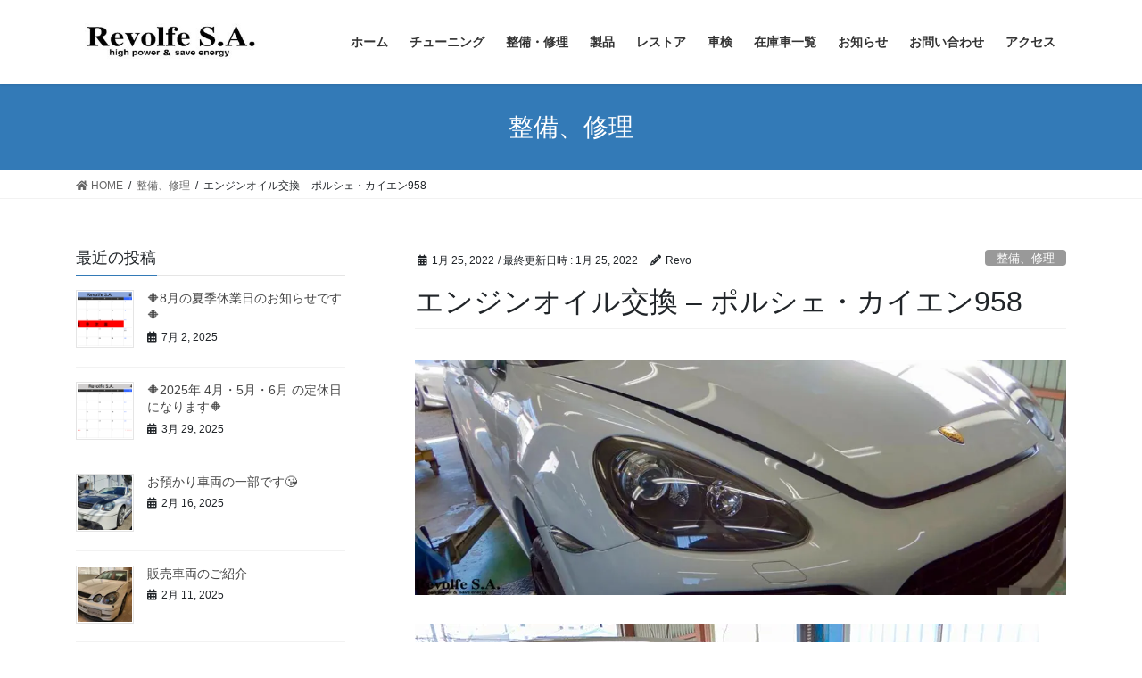

--- FILE ---
content_type: text/html; charset=UTF-8
request_url: https://revolfe.com/%E3%82%A8%E3%83%B3%E3%82%B8%E3%83%B3%E3%82%AA%E3%82%A4%E3%83%AB%E4%BA%A4%E6%8F%9B-%E3%83%9D%E3%83%AB%E3%82%B7%E3%82%A7%E3%83%BB%E3%82%AB%E3%82%A4%E3%82%A8%E3%83%B3958/
body_size: 23980
content:
<!DOCTYPE html><html dir="ltr" lang="ja" prefix="og: https://ogp.me/ns#"><head><meta charset="utf-8"><meta http-equiv="X-UA-Compatible" content="IE=edge"><meta name="viewport" content="width=device-width, initial-scale=1"><title>エンジンオイル交換 – ポルシェ・カイエン958 » Revolfe S.A.</title><style>img:is([sizes="auto" i], [sizes^="auto," i]) { contain-intrinsic-size: 3000px 1500px }</style><meta name="description" content="ポルシェ・カイエン958の入庫です。 今回はクーラント交換と合わせ、エンジンオイルの交換をご依頼頂きました。" /><meta name="robots" content="max-image-preview:large" /><meta name="author" content="Revo"/><link rel="canonical" href="https://revolfe.com/%e3%82%a8%e3%83%b3%e3%82%b8%e3%83%b3%e3%82%aa%e3%82%a4%e3%83%ab%e4%ba%a4%e6%8f%9b-%e3%83%9d%e3%83%ab%e3%82%b7%e3%82%a7%e3%83%bb%e3%82%ab%e3%82%a4%e3%82%a8%e3%83%b3958/" /><meta name="generator" content="All in One SEO (AIOSEO) 4.8.9" /><meta property="og:locale" content="ja_JP" /><meta property="og:site_name" content="Revolfe S.A. » High Power &amp; Save energy" /><meta property="og:type" content="article" /><meta property="og:title" content="エンジンオイル交換 – ポルシェ・カイエン958 » Revolfe S.A." /><meta property="og:description" content="ポルシェ・カイエン958の入庫です。 今回はクーラント交換と合わせ、エンジンオイルの交換をご依頼頂きました。" /><meta property="og:url" content="https://revolfe.com/%e3%82%a8%e3%83%b3%e3%82%b8%e3%83%b3%e3%82%aa%e3%82%a4%e3%83%ab%e4%ba%a4%e6%8f%9b-%e3%83%9d%e3%83%ab%e3%82%b7%e3%82%a7%e3%83%bb%e3%82%ab%e3%82%a4%e3%82%a8%e3%83%b3958/" /><meta property="og:image" content="https://revolfe.com/rvsa/wp-content/uploads/2022/01/20220124_Porsche_Cayenne_oil_coolant.jpg" /><meta property="og:image:secure_url" content="https://revolfe.com/rvsa/wp-content/uploads/2022/01/20220124_Porsche_Cayenne_oil_coolant.jpg" /><meta property="og:image:width" content="1140" /><meta property="og:image:height" content="410" /><meta property="article:published_time" content="2022-01-25T12:36:43+00:00" /><meta property="article:modified_time" content="2022-01-25T12:36:43+00:00" /><meta property="article:publisher" content="https://facebook.com/Revolfe S.A" /><meta name="twitter:card" content="summary_large_image" /><meta name="twitter:site" content="@Revolfe%20S.A" /><meta name="twitter:title" content="エンジンオイル交換 – ポルシェ・カイエン958 » Revolfe S.A." /><meta name="twitter:description" content="ポルシェ・カイエン958の入庫です。 今回はクーラント交換と合わせ、エンジンオイルの交換をご依頼頂きました。" /><meta name="twitter:creator" content="@Revolfe%20S.A" /><meta name="twitter:image" content="https://revolfe.com/rvsa/wp-content/uploads/2022/01/20220124_Porsche_Cayenne_oil_coolant.jpg" /> <script type="application/ld+json" class="aioseo-schema">{"@context":"https:\/\/schema.org","@graph":[{"@type":"BlogPosting","@id":"https:\/\/revolfe.com\/%e3%82%a8%e3%83%b3%e3%82%b8%e3%83%b3%e3%82%aa%e3%82%a4%e3%83%ab%e4%ba%a4%e6%8f%9b-%e3%83%9d%e3%83%ab%e3%82%b7%e3%82%a7%e3%83%bb%e3%82%ab%e3%82%a4%e3%82%a8%e3%83%b3958\/#blogposting","name":"\u30a8\u30f3\u30b8\u30f3\u30aa\u30a4\u30eb\u4ea4\u63db \u2013 \u30dd\u30eb\u30b7\u30a7\u30fb\u30ab\u30a4\u30a8\u30f3958 \u00bb Revolfe S.A.","headline":"\u30a8\u30f3\u30b8\u30f3\u30aa\u30a4\u30eb\u4ea4\u63db &#8211; \u30dd\u30eb\u30b7\u30a7\u30fb\u30ab\u30a4\u30a8\u30f3958","author":{"@id":"https:\/\/revolfe.com\/author\/revo\/#author"},"publisher":{"@id":"https:\/\/revolfe.com\/#organization"},"image":{"@type":"ImageObject","url":"https:\/\/i0.wp.com\/revolfe.com\/rvsa\/wp-content\/uploads\/2022\/01\/20220124_Porsche_Cayenne_oil_coolant.jpg?fit=1140%2C410&ssl=1","width":1140,"height":410,"caption":"20220124_\u30dd\u30eb\u30b7\u30a7_\u30ab\u30a4\u30a8\u30f3_\u30aa\u30a4\u30eb\u4ea4\u63db_\u30af\u30fc\u30e9\u30f3\u30c8\u4ea4\u63db"},"datePublished":"2022-01-25T21:36:43+00:00","dateModified":"2022-01-25T21:36:43+00:00","inLanguage":"ja","mainEntityOfPage":{"@id":"https:\/\/revolfe.com\/%e3%82%a8%e3%83%b3%e3%82%b8%e3%83%b3%e3%82%aa%e3%82%a4%e3%83%ab%e4%ba%a4%e6%8f%9b-%e3%83%9d%e3%83%ab%e3%82%b7%e3%82%a7%e3%83%bb%e3%82%ab%e3%82%a4%e3%82%a8%e3%83%b3958\/#webpage"},"isPartOf":{"@id":"https:\/\/revolfe.com\/%e3%82%a8%e3%83%b3%e3%82%b8%e3%83%b3%e3%82%aa%e3%82%a4%e3%83%ab%e4%ba%a4%e6%8f%9b-%e3%83%9d%e3%83%ab%e3%82%b7%e3%82%a7%e3%83%bb%e3%82%ab%e3%82%a4%e3%82%a8%e3%83%b3958\/#webpage"},"articleSection":"\u6574\u5099\u3001\u4fee\u7406, 958, \u30aa\u30a4\u30eb\u4ea4\u63db, \u30ab\u30a4\u30a8\u30f3, \u30dd\u30eb\u30b7\u30a7"},{"@type":"BreadcrumbList","@id":"https:\/\/revolfe.com\/%e3%82%a8%e3%83%b3%e3%82%b8%e3%83%b3%e3%82%aa%e3%82%a4%e3%83%ab%e4%ba%a4%e6%8f%9b-%e3%83%9d%e3%83%ab%e3%82%b7%e3%82%a7%e3%83%bb%e3%82%ab%e3%82%a4%e3%82%a8%e3%83%b3958\/#breadcrumblist","itemListElement":[{"@type":"ListItem","@id":"https:\/\/revolfe.com#listItem","position":1,"name":"\u30db\u30fc\u30e0","item":"https:\/\/revolfe.com","nextItem":{"@type":"ListItem","@id":"https:\/\/revolfe.com\/category\/maintenance\/#listItem","name":"\u6574\u5099\u3001\u4fee\u7406"}},{"@type":"ListItem","@id":"https:\/\/revolfe.com\/category\/maintenance\/#listItem","position":2,"name":"\u6574\u5099\u3001\u4fee\u7406","item":"https:\/\/revolfe.com\/category\/maintenance\/","nextItem":{"@type":"ListItem","@id":"https:\/\/revolfe.com\/%e3%82%a8%e3%83%b3%e3%82%b8%e3%83%b3%e3%82%aa%e3%82%a4%e3%83%ab%e4%ba%a4%e6%8f%9b-%e3%83%9d%e3%83%ab%e3%82%b7%e3%82%a7%e3%83%bb%e3%82%ab%e3%82%a4%e3%82%a8%e3%83%b3958\/#listItem","name":"\u30a8\u30f3\u30b8\u30f3\u30aa\u30a4\u30eb\u4ea4\u63db &#8211; \u30dd\u30eb\u30b7\u30a7\u30fb\u30ab\u30a4\u30a8\u30f3958"},"previousItem":{"@type":"ListItem","@id":"https:\/\/revolfe.com#listItem","name":"\u30db\u30fc\u30e0"}},{"@type":"ListItem","@id":"https:\/\/revolfe.com\/%e3%82%a8%e3%83%b3%e3%82%b8%e3%83%b3%e3%82%aa%e3%82%a4%e3%83%ab%e4%ba%a4%e6%8f%9b-%e3%83%9d%e3%83%ab%e3%82%b7%e3%82%a7%e3%83%bb%e3%82%ab%e3%82%a4%e3%82%a8%e3%83%b3958\/#listItem","position":3,"name":"\u30a8\u30f3\u30b8\u30f3\u30aa\u30a4\u30eb\u4ea4\u63db &#8211; \u30dd\u30eb\u30b7\u30a7\u30fb\u30ab\u30a4\u30a8\u30f3958","previousItem":{"@type":"ListItem","@id":"https:\/\/revolfe.com\/category\/maintenance\/#listItem","name":"\u6574\u5099\u3001\u4fee\u7406"}}]},{"@type":"Organization","@id":"https:\/\/revolfe.com\/#organization","name":"Revolfe S.A.","description":"High Power & Save energy","url":"https:\/\/revolfe.com\/","sameAs":["https:\/\/facebook.com\/Revolfe S.A","https:\/\/x.com\/Revolfe S.A","https:\/\/instagram.com\/Revolfe S.A","https:\/\/youtube.com\/Revolfe S.A","https:\/\/profiles.wordpress.org\/Revolfe S.A"]},{"@type":"Person","@id":"https:\/\/revolfe.com\/author\/revo\/#author","url":"https:\/\/revolfe.com\/author\/revo\/","name":"Revo","image":{"@type":"ImageObject","@id":"https:\/\/revolfe.com\/%e3%82%a8%e3%83%b3%e3%82%b8%e3%83%b3%e3%82%aa%e3%82%a4%e3%83%ab%e4%ba%a4%e6%8f%9b-%e3%83%9d%e3%83%ab%e3%82%b7%e3%82%a7%e3%83%bb%e3%82%ab%e3%82%a4%e3%82%a8%e3%83%b3958\/#authorImage","url":"https:\/\/secure.gravatar.com\/avatar\/f132ba1b1a5a3d6f3cb6529cef071eedff6082ffed6f37fb7fbbf8dde5dedb6e?s=96&d=mm&r=g","width":96,"height":96,"caption":"Revo"}},{"@type":"WebPage","@id":"https:\/\/revolfe.com\/%e3%82%a8%e3%83%b3%e3%82%b8%e3%83%b3%e3%82%aa%e3%82%a4%e3%83%ab%e4%ba%a4%e6%8f%9b-%e3%83%9d%e3%83%ab%e3%82%b7%e3%82%a7%e3%83%bb%e3%82%ab%e3%82%a4%e3%82%a8%e3%83%b3958\/#webpage","url":"https:\/\/revolfe.com\/%e3%82%a8%e3%83%b3%e3%82%b8%e3%83%b3%e3%82%aa%e3%82%a4%e3%83%ab%e4%ba%a4%e6%8f%9b-%e3%83%9d%e3%83%ab%e3%82%b7%e3%82%a7%e3%83%bb%e3%82%ab%e3%82%a4%e3%82%a8%e3%83%b3958\/","name":"\u30a8\u30f3\u30b8\u30f3\u30aa\u30a4\u30eb\u4ea4\u63db \u2013 \u30dd\u30eb\u30b7\u30a7\u30fb\u30ab\u30a4\u30a8\u30f3958 \u00bb Revolfe S.A.","description":"\u30dd\u30eb\u30b7\u30a7\u30fb\u30ab\u30a4\u30a8\u30f3958\u306e\u5165\u5eab\u3067\u3059\u3002 \u4eca\u56de\u306f\u30af\u30fc\u30e9\u30f3\u30c8\u4ea4\u63db\u3068\u5408\u308f\u305b\u3001\u30a8\u30f3\u30b8\u30f3\u30aa\u30a4\u30eb\u306e\u4ea4\u63db\u3092\u3054\u4f9d\u983c\u9802\u304d\u307e\u3057\u305f\u3002","inLanguage":"ja","isPartOf":{"@id":"https:\/\/revolfe.com\/#website"},"breadcrumb":{"@id":"https:\/\/revolfe.com\/%e3%82%a8%e3%83%b3%e3%82%b8%e3%83%b3%e3%82%aa%e3%82%a4%e3%83%ab%e4%ba%a4%e6%8f%9b-%e3%83%9d%e3%83%ab%e3%82%b7%e3%82%a7%e3%83%bb%e3%82%ab%e3%82%a4%e3%82%a8%e3%83%b3958\/#breadcrumblist"},"author":{"@id":"https:\/\/revolfe.com\/author\/revo\/#author"},"creator":{"@id":"https:\/\/revolfe.com\/author\/revo\/#author"},"image":{"@type":"ImageObject","url":"https:\/\/i0.wp.com\/revolfe.com\/rvsa\/wp-content\/uploads\/2022\/01\/20220124_Porsche_Cayenne_oil_coolant.jpg?fit=1140%2C410&ssl=1","@id":"https:\/\/revolfe.com\/%e3%82%a8%e3%83%b3%e3%82%b8%e3%83%b3%e3%82%aa%e3%82%a4%e3%83%ab%e4%ba%a4%e6%8f%9b-%e3%83%9d%e3%83%ab%e3%82%b7%e3%82%a7%e3%83%bb%e3%82%ab%e3%82%a4%e3%82%a8%e3%83%b3958\/#mainImage","width":1140,"height":410,"caption":"20220124_\u30dd\u30eb\u30b7\u30a7_\u30ab\u30a4\u30a8\u30f3_\u30aa\u30a4\u30eb\u4ea4\u63db_\u30af\u30fc\u30e9\u30f3\u30c8\u4ea4\u63db"},"primaryImageOfPage":{"@id":"https:\/\/revolfe.com\/%e3%82%a8%e3%83%b3%e3%82%b8%e3%83%b3%e3%82%aa%e3%82%a4%e3%83%ab%e4%ba%a4%e6%8f%9b-%e3%83%9d%e3%83%ab%e3%82%b7%e3%82%a7%e3%83%bb%e3%82%ab%e3%82%a4%e3%82%a8%e3%83%b3958\/#mainImage"},"datePublished":"2022-01-25T21:36:43+00:00","dateModified":"2022-01-25T21:36:43+00:00"},{"@type":"WebSite","@id":"https:\/\/revolfe.com\/#website","url":"https:\/\/revolfe.com\/","name":"Revolfe S.A.","description":"High Power & Save energy","inLanguage":"ja","publisher":{"@id":"https:\/\/revolfe.com\/#organization"}}]}</script> <link rel='dns-prefetch' href='//stats.wp.com' /><link rel='preconnect' href='//i0.wp.com' /><link rel='preconnect' href='//c0.wp.com' /><link rel="alternate" type="application/rss+xml" title="Revolfe S.A. &raquo; フィード" href="https://revolfe.com/feed/" /><link rel="alternate" type="application/rss+xml" title="Revolfe S.A. &raquo; コメントフィード" href="https://revolfe.com/comments/feed/" /><link rel="alternate" type="application/rss+xml" title="Revolfe S.A. &raquo; エンジンオイル交換 &#8211; ポルシェ・カイエン958 のコメントのフィード" href="https://revolfe.com/%e3%82%a8%e3%83%b3%e3%82%b8%e3%83%b3%e3%82%aa%e3%82%a4%e3%83%ab%e4%ba%a4%e6%8f%9b-%e3%83%9d%e3%83%ab%e3%82%b7%e3%82%a7%e3%83%bb%e3%82%ab%e3%82%a4%e3%82%a8%e3%83%b3958/feed/" /><meta name="description" content="ポルシェ・カイエン958の入庫です。今回はクーラント交換と合わせ、エンジンオイルの交換をご依頼頂きました。 下回りなど各部です。オイルやクーラントを交換する際、各部に漏れが発生していないか？他に問題になるような箇所はないかを、しっかり確認します。交換したエンジンオイルですが、今回はモービル１を使いました。Revolfe S.A.    " />  <script defer src="[data-uri]"></script> <link rel='stylesheet' id='vkExUnit_common_style-css' href='https://revolfe.com/rvsa/wp-content/cache/autoptimize/autoptimize_single_ea06bcb9caaffec68e5e5f8d33d36f3a.php?ver=9.111.0.1' type='text/css' media='all' /><style id='vkExUnit_common_style-inline-css' type='text/css'>.grecaptcha-badge{bottom: 85px !important;}
:root {--ver_page_top_button_url:url(https://revolfe.com/rvsa/wp-content/plugins/vk-all-in-one-expansion-unit/assets/images/to-top-btn-icon.svg);}@font-face {font-weight: normal;font-style: normal;font-family: "vk_sns";src: url("https://revolfe.com/rvsa/wp-content/plugins/vk-all-in-one-expansion-unit/inc/sns/icons/fonts/vk_sns.eot?-bq20cj");src: url("https://revolfe.com/rvsa/wp-content/plugins/vk-all-in-one-expansion-unit/inc/sns/icons/fonts/vk_sns.eot?#iefix-bq20cj") format("embedded-opentype"),url("https://revolfe.com/rvsa/wp-content/plugins/vk-all-in-one-expansion-unit/inc/sns/icons/fonts/vk_sns.woff?-bq20cj") format("woff"),url("https://revolfe.com/rvsa/wp-content/plugins/vk-all-in-one-expansion-unit/inc/sns/icons/fonts/vk_sns.ttf?-bq20cj") format("truetype"),url("https://revolfe.com/rvsa/wp-content/plugins/vk-all-in-one-expansion-unit/inc/sns/icons/fonts/vk_sns.svg?-bq20cj#vk_sns") format("svg");}
.veu_promotion-alert__content--text {border: 1px solid rgba(0,0,0,0.125);padding: 0.5em 1em;border-radius: var(--vk-size-radius);margin-bottom: var(--vk-margin-block-bottom);font-size: 0.875rem;}/* Alert Content部分に段落タグを入れた場合に最後の段落の余白を0にする */.veu_promotion-alert__content--text p:last-of-type{margin-bottom:0;margin-top: 0;}</style><style id='wp-emoji-styles-inline-css' type='text/css'>img.wp-smiley, img.emoji {
		display: inline !important;
		border: none !important;
		box-shadow: none !important;
		height: 1em !important;
		width: 1em !important;
		margin: 0 0.07em !important;
		vertical-align: -0.1em !important;
		background: none !important;
		padding: 0 !important;
	}</style><link rel='stylesheet' id='wp-block-library-css' href='https://revolfe.com/rvsa/wp-includes/css/dist/block-library/style.min.css?ver=6.8.3' type='text/css' media='all' /><style id='wp-block-library-inline-css' type='text/css'>.vk-cols--reverse{flex-direction:row-reverse}.vk-cols--hasbtn{margin-bottom:0}.vk-cols--hasbtn>.row>.vk_gridColumn_item,.vk-cols--hasbtn>.wp-block-column{position:relative;padding-bottom:3em}.vk-cols--hasbtn>.row>.vk_gridColumn_item>.wp-block-buttons,.vk-cols--hasbtn>.row>.vk_gridColumn_item>.vk_button,.vk-cols--hasbtn>.wp-block-column>.wp-block-buttons,.vk-cols--hasbtn>.wp-block-column>.vk_button{position:absolute;bottom:0;width:100%}.vk-cols--fit.wp-block-columns{gap:0}.vk-cols--fit.wp-block-columns,.vk-cols--fit.wp-block-columns:not(.is-not-stacked-on-mobile){margin-top:0;margin-bottom:0;justify-content:space-between}.vk-cols--fit.wp-block-columns>.wp-block-column *:last-child,.vk-cols--fit.wp-block-columns:not(.is-not-stacked-on-mobile)>.wp-block-column *:last-child{margin-bottom:0}.vk-cols--fit.wp-block-columns>.wp-block-column>.wp-block-cover,.vk-cols--fit.wp-block-columns:not(.is-not-stacked-on-mobile)>.wp-block-column>.wp-block-cover{margin-top:0}.vk-cols--fit.wp-block-columns.has-background,.vk-cols--fit.wp-block-columns:not(.is-not-stacked-on-mobile).has-background{padding:0}@media(max-width: 599px){.vk-cols--fit.wp-block-columns:not(.has-background)>.wp-block-column:not(.has-background),.vk-cols--fit.wp-block-columns:not(.is-not-stacked-on-mobile):not(.has-background)>.wp-block-column:not(.has-background){padding-left:0 !important;padding-right:0 !important}}@media(min-width: 782px){.vk-cols--fit.wp-block-columns .block-editor-block-list__block.wp-block-column:not(:first-child),.vk-cols--fit.wp-block-columns>.wp-block-column:not(:first-child),.vk-cols--fit.wp-block-columns:not(.is-not-stacked-on-mobile) .block-editor-block-list__block.wp-block-column:not(:first-child),.vk-cols--fit.wp-block-columns:not(.is-not-stacked-on-mobile)>.wp-block-column:not(:first-child){margin-left:0}}@media(min-width: 600px)and (max-width: 781px){.vk-cols--fit.wp-block-columns .wp-block-column:nth-child(2n),.vk-cols--fit.wp-block-columns:not(.is-not-stacked-on-mobile) .wp-block-column:nth-child(2n){margin-left:0}.vk-cols--fit.wp-block-columns .wp-block-column:not(:only-child),.vk-cols--fit.wp-block-columns:not(.is-not-stacked-on-mobile) .wp-block-column:not(:only-child){flex-basis:50% !important}}.vk-cols--fit--gap1.wp-block-columns{gap:1px}@media(min-width: 600px)and (max-width: 781px){.vk-cols--fit--gap1.wp-block-columns .wp-block-column:not(:only-child){flex-basis:calc(50% - 1px) !important}}.vk-cols--fit.vk-cols--grid>.block-editor-block-list__block,.vk-cols--fit.vk-cols--grid>.wp-block-column,.vk-cols--fit.vk-cols--grid:not(.is-not-stacked-on-mobile)>.block-editor-block-list__block,.vk-cols--fit.vk-cols--grid:not(.is-not-stacked-on-mobile)>.wp-block-column{flex-basis:50%;box-sizing:border-box}@media(max-width: 599px){.vk-cols--fit.vk-cols--grid.vk-cols--grid--alignfull>.wp-block-column:nth-child(2)>.wp-block-cover,.vk-cols--fit.vk-cols--grid.vk-cols--grid--alignfull>.wp-block-column:nth-child(2)>.vk_outer,.vk-cols--fit.vk-cols--grid:not(.is-not-stacked-on-mobile).vk-cols--grid--alignfull>.wp-block-column:nth-child(2)>.wp-block-cover,.vk-cols--fit.vk-cols--grid:not(.is-not-stacked-on-mobile).vk-cols--grid--alignfull>.wp-block-column:nth-child(2)>.vk_outer{width:100vw;margin-right:calc((100% - 100vw)/2);margin-left:calc((100% - 100vw)/2)}}@media(min-width: 600px){.vk-cols--fit.vk-cols--grid.vk-cols--grid--alignfull>.wp-block-column:nth-child(2)>.wp-block-cover,.vk-cols--fit.vk-cols--grid.vk-cols--grid--alignfull>.wp-block-column:nth-child(2)>.vk_outer,.vk-cols--fit.vk-cols--grid:not(.is-not-stacked-on-mobile).vk-cols--grid--alignfull>.wp-block-column:nth-child(2)>.wp-block-cover,.vk-cols--fit.vk-cols--grid:not(.is-not-stacked-on-mobile).vk-cols--grid--alignfull>.wp-block-column:nth-child(2)>.vk_outer{margin-right:calc(100% - 50vw);width:50vw}}@media(min-width: 600px){.vk-cols--fit.vk-cols--grid.vk-cols--grid--alignfull.vk-cols--reverse>.wp-block-column,.vk-cols--fit.vk-cols--grid:not(.is-not-stacked-on-mobile).vk-cols--grid--alignfull.vk-cols--reverse>.wp-block-column{margin-left:0;margin-right:0}.vk-cols--fit.vk-cols--grid.vk-cols--grid--alignfull.vk-cols--reverse>.wp-block-column:nth-child(2)>.wp-block-cover,.vk-cols--fit.vk-cols--grid.vk-cols--grid--alignfull.vk-cols--reverse>.wp-block-column:nth-child(2)>.vk_outer,.vk-cols--fit.vk-cols--grid:not(.is-not-stacked-on-mobile).vk-cols--grid--alignfull.vk-cols--reverse>.wp-block-column:nth-child(2)>.wp-block-cover,.vk-cols--fit.vk-cols--grid:not(.is-not-stacked-on-mobile).vk-cols--grid--alignfull.vk-cols--reverse>.wp-block-column:nth-child(2)>.vk_outer{margin-left:calc(100% - 50vw)}}.vk-cols--menu h2,.vk-cols--menu h3,.vk-cols--menu h4,.vk-cols--menu h5{margin-bottom:.2em;text-shadow:#000 0 0 10px}.vk-cols--menu h2:first-child,.vk-cols--menu h3:first-child,.vk-cols--menu h4:first-child,.vk-cols--menu h5:first-child{margin-top:0}.vk-cols--menu p{margin-bottom:1rem;text-shadow:#000 0 0 10px}.vk-cols--menu .wp-block-cover__inner-container:last-child{margin-bottom:0}.vk-cols--fitbnrs .wp-block-column .wp-block-cover:hover img{filter:unset}.vk-cols--fitbnrs .wp-block-column .wp-block-cover:hover{background-color:unset}.vk-cols--fitbnrs .wp-block-column .wp-block-cover:hover .wp-block-cover__image-background{filter:unset !important}.vk-cols--fitbnrs .wp-block-cover .wp-block-cover__inner-container{position:absolute;height:100%;width:100%}.vk-cols--fitbnrs .vk_button{height:100%;margin:0}.vk-cols--fitbnrs .vk_button .vk_button_btn,.vk-cols--fitbnrs .vk_button .btn{height:100%;width:100%;border:none;box-shadow:none;background-color:unset !important;transition:unset}.vk-cols--fitbnrs .vk_button .vk_button_btn:hover,.vk-cols--fitbnrs .vk_button .btn:hover{transition:unset}.vk-cols--fitbnrs .vk_button .vk_button_btn:after,.vk-cols--fitbnrs .vk_button .btn:after{border:none}.vk-cols--fitbnrs .vk_button .vk_button_link_txt{width:100%;position:absolute;top:50%;left:50%;transform:translateY(-50%) translateX(-50%);font-size:2rem;text-shadow:#000 0 0 10px}.vk-cols--fitbnrs .vk_button .vk_button_link_subCaption{width:100%;position:absolute;top:calc(50% + 2.2em);left:50%;transform:translateY(-50%) translateX(-50%);text-shadow:#000 0 0 10px}@media(min-width: 992px){.vk-cols--media.wp-block-columns{gap:3rem}}.vk-fit-map figure{margin-bottom:0}.vk-fit-map iframe{position:relative;margin-bottom:0;display:block;max-height:400px;width:100vw}.vk-fit-map:is(.alignfull,.alignwide) div{max-width:100%}.vk-table--th--width25 :where(tr>*:first-child){width:25%}.vk-table--th--width30 :where(tr>*:first-child){width:30%}.vk-table--th--width35 :where(tr>*:first-child){width:35%}.vk-table--th--width40 :where(tr>*:first-child){width:40%}.vk-table--th--bg-bright :where(tr>*:first-child){background-color:var(--wp--preset--color--bg-secondary, rgba(0, 0, 0, 0.05))}@media(max-width: 599px){.vk-table--mobile-block :is(th,td){width:100%;display:block}.vk-table--mobile-block.wp-block-table table :is(th,td){border-top:none}}.vk-table--width--th25 :where(tr>*:first-child){width:25%}.vk-table--width--th30 :where(tr>*:first-child){width:30%}.vk-table--width--th35 :where(tr>*:first-child){width:35%}.vk-table--width--th40 :where(tr>*:first-child){width:40%}.no-margin{margin:0}@media(max-width: 599px){.wp-block-image.vk-aligncenter--mobile>.alignright{float:none;margin-left:auto;margin-right:auto}.vk-no-padding-horizontal--mobile{padding-left:0 !important;padding-right:0 !important}}
/* VK Color Palettes */</style><style id='classic-theme-styles-inline-css' type='text/css'>/*! This file is auto-generated */
.wp-block-button__link{color:#fff;background-color:#32373c;border-radius:9999px;box-shadow:none;text-decoration:none;padding:calc(.667em + 2px) calc(1.333em + 2px);font-size:1.125em}.wp-block-file__button{background:#32373c;color:#fff;text-decoration:none}</style><link rel='stylesheet' id='mediaelement-css' href='https://revolfe.com/rvsa/wp-includes/js/mediaelement/mediaelementplayer-legacy.min.css?ver=4.2.17' type='text/css' media='all' /><link rel='stylesheet' id='wp-mediaelement-css' href='https://revolfe.com/rvsa/wp-includes/js/mediaelement/wp-mediaelement.min.css?ver=6.8.3' type='text/css' media='all' /><style id='jetpack-sharing-buttons-style-inline-css' type='text/css'>.jetpack-sharing-buttons__services-list{display:flex;flex-direction:row;flex-wrap:wrap;gap:0;list-style-type:none;margin:5px;padding:0}.jetpack-sharing-buttons__services-list.has-small-icon-size{font-size:12px}.jetpack-sharing-buttons__services-list.has-normal-icon-size{font-size:16px}.jetpack-sharing-buttons__services-list.has-large-icon-size{font-size:24px}.jetpack-sharing-buttons__services-list.has-huge-icon-size{font-size:36px}@media print{.jetpack-sharing-buttons__services-list{display:none!important}}.editor-styles-wrapper .wp-block-jetpack-sharing-buttons{gap:0;padding-inline-start:0}ul.jetpack-sharing-buttons__services-list.has-background{padding:1.25em 2.375em}</style><style id='global-styles-inline-css' type='text/css'>:root{--wp--preset--aspect-ratio--square: 1;--wp--preset--aspect-ratio--4-3: 4/3;--wp--preset--aspect-ratio--3-4: 3/4;--wp--preset--aspect-ratio--3-2: 3/2;--wp--preset--aspect-ratio--2-3: 2/3;--wp--preset--aspect-ratio--16-9: 16/9;--wp--preset--aspect-ratio--9-16: 9/16;--wp--preset--color--black: #000000;--wp--preset--color--cyan-bluish-gray: #abb8c3;--wp--preset--color--white: #ffffff;--wp--preset--color--pale-pink: #f78da7;--wp--preset--color--vivid-red: #cf2e2e;--wp--preset--color--luminous-vivid-orange: #ff6900;--wp--preset--color--luminous-vivid-amber: #fcb900;--wp--preset--color--light-green-cyan: #7bdcb5;--wp--preset--color--vivid-green-cyan: #00d084;--wp--preset--color--pale-cyan-blue: #8ed1fc;--wp--preset--color--vivid-cyan-blue: #0693e3;--wp--preset--color--vivid-purple: #9b51e0;--wp--preset--gradient--vivid-cyan-blue-to-vivid-purple: linear-gradient(135deg,rgba(6,147,227,1) 0%,rgb(155,81,224) 100%);--wp--preset--gradient--light-green-cyan-to-vivid-green-cyan: linear-gradient(135deg,rgb(122,220,180) 0%,rgb(0,208,130) 100%);--wp--preset--gradient--luminous-vivid-amber-to-luminous-vivid-orange: linear-gradient(135deg,rgba(252,185,0,1) 0%,rgba(255,105,0,1) 100%);--wp--preset--gradient--luminous-vivid-orange-to-vivid-red: linear-gradient(135deg,rgba(255,105,0,1) 0%,rgb(207,46,46) 100%);--wp--preset--gradient--very-light-gray-to-cyan-bluish-gray: linear-gradient(135deg,rgb(238,238,238) 0%,rgb(169,184,195) 100%);--wp--preset--gradient--cool-to-warm-spectrum: linear-gradient(135deg,rgb(74,234,220) 0%,rgb(151,120,209) 20%,rgb(207,42,186) 40%,rgb(238,44,130) 60%,rgb(251,105,98) 80%,rgb(254,248,76) 100%);--wp--preset--gradient--blush-light-purple: linear-gradient(135deg,rgb(255,206,236) 0%,rgb(152,150,240) 100%);--wp--preset--gradient--blush-bordeaux: linear-gradient(135deg,rgb(254,205,165) 0%,rgb(254,45,45) 50%,rgb(107,0,62) 100%);--wp--preset--gradient--luminous-dusk: linear-gradient(135deg,rgb(255,203,112) 0%,rgb(199,81,192) 50%,rgb(65,88,208) 100%);--wp--preset--gradient--pale-ocean: linear-gradient(135deg,rgb(255,245,203) 0%,rgb(182,227,212) 50%,rgb(51,167,181) 100%);--wp--preset--gradient--electric-grass: linear-gradient(135deg,rgb(202,248,128) 0%,rgb(113,206,126) 100%);--wp--preset--gradient--midnight: linear-gradient(135deg,rgb(2,3,129) 0%,rgb(40,116,252) 100%);--wp--preset--font-size--small: 13px;--wp--preset--font-size--medium: 20px;--wp--preset--font-size--large: 36px;--wp--preset--font-size--x-large: 42px;--wp--preset--spacing--20: 0.44rem;--wp--preset--spacing--30: 0.67rem;--wp--preset--spacing--40: 1rem;--wp--preset--spacing--50: 1.5rem;--wp--preset--spacing--60: 2.25rem;--wp--preset--spacing--70: 3.38rem;--wp--preset--spacing--80: 5.06rem;--wp--preset--shadow--natural: 6px 6px 9px rgba(0, 0, 0, 0.2);--wp--preset--shadow--deep: 12px 12px 50px rgba(0, 0, 0, 0.4);--wp--preset--shadow--sharp: 6px 6px 0px rgba(0, 0, 0, 0.2);--wp--preset--shadow--outlined: 6px 6px 0px -3px rgba(255, 255, 255, 1), 6px 6px rgba(0, 0, 0, 1);--wp--preset--shadow--crisp: 6px 6px 0px rgba(0, 0, 0, 1);}:where(.is-layout-flex){gap: 0.5em;}:where(.is-layout-grid){gap: 0.5em;}body .is-layout-flex{display: flex;}.is-layout-flex{flex-wrap: wrap;align-items: center;}.is-layout-flex > :is(*, div){margin: 0;}body .is-layout-grid{display: grid;}.is-layout-grid > :is(*, div){margin: 0;}:where(.wp-block-columns.is-layout-flex){gap: 2em;}:where(.wp-block-columns.is-layout-grid){gap: 2em;}:where(.wp-block-post-template.is-layout-flex){gap: 1.25em;}:where(.wp-block-post-template.is-layout-grid){gap: 1.25em;}.has-black-color{color: var(--wp--preset--color--black) !important;}.has-cyan-bluish-gray-color{color: var(--wp--preset--color--cyan-bluish-gray) !important;}.has-white-color{color: var(--wp--preset--color--white) !important;}.has-pale-pink-color{color: var(--wp--preset--color--pale-pink) !important;}.has-vivid-red-color{color: var(--wp--preset--color--vivid-red) !important;}.has-luminous-vivid-orange-color{color: var(--wp--preset--color--luminous-vivid-orange) !important;}.has-luminous-vivid-amber-color{color: var(--wp--preset--color--luminous-vivid-amber) !important;}.has-light-green-cyan-color{color: var(--wp--preset--color--light-green-cyan) !important;}.has-vivid-green-cyan-color{color: var(--wp--preset--color--vivid-green-cyan) !important;}.has-pale-cyan-blue-color{color: var(--wp--preset--color--pale-cyan-blue) !important;}.has-vivid-cyan-blue-color{color: var(--wp--preset--color--vivid-cyan-blue) !important;}.has-vivid-purple-color{color: var(--wp--preset--color--vivid-purple) !important;}.has-black-background-color{background-color: var(--wp--preset--color--black) !important;}.has-cyan-bluish-gray-background-color{background-color: var(--wp--preset--color--cyan-bluish-gray) !important;}.has-white-background-color{background-color: var(--wp--preset--color--white) !important;}.has-pale-pink-background-color{background-color: var(--wp--preset--color--pale-pink) !important;}.has-vivid-red-background-color{background-color: var(--wp--preset--color--vivid-red) !important;}.has-luminous-vivid-orange-background-color{background-color: var(--wp--preset--color--luminous-vivid-orange) !important;}.has-luminous-vivid-amber-background-color{background-color: var(--wp--preset--color--luminous-vivid-amber) !important;}.has-light-green-cyan-background-color{background-color: var(--wp--preset--color--light-green-cyan) !important;}.has-vivid-green-cyan-background-color{background-color: var(--wp--preset--color--vivid-green-cyan) !important;}.has-pale-cyan-blue-background-color{background-color: var(--wp--preset--color--pale-cyan-blue) !important;}.has-vivid-cyan-blue-background-color{background-color: var(--wp--preset--color--vivid-cyan-blue) !important;}.has-vivid-purple-background-color{background-color: var(--wp--preset--color--vivid-purple) !important;}.has-black-border-color{border-color: var(--wp--preset--color--black) !important;}.has-cyan-bluish-gray-border-color{border-color: var(--wp--preset--color--cyan-bluish-gray) !important;}.has-white-border-color{border-color: var(--wp--preset--color--white) !important;}.has-pale-pink-border-color{border-color: var(--wp--preset--color--pale-pink) !important;}.has-vivid-red-border-color{border-color: var(--wp--preset--color--vivid-red) !important;}.has-luminous-vivid-orange-border-color{border-color: var(--wp--preset--color--luminous-vivid-orange) !important;}.has-luminous-vivid-amber-border-color{border-color: var(--wp--preset--color--luminous-vivid-amber) !important;}.has-light-green-cyan-border-color{border-color: var(--wp--preset--color--light-green-cyan) !important;}.has-vivid-green-cyan-border-color{border-color: var(--wp--preset--color--vivid-green-cyan) !important;}.has-pale-cyan-blue-border-color{border-color: var(--wp--preset--color--pale-cyan-blue) !important;}.has-vivid-cyan-blue-border-color{border-color: var(--wp--preset--color--vivid-cyan-blue) !important;}.has-vivid-purple-border-color{border-color: var(--wp--preset--color--vivid-purple) !important;}.has-vivid-cyan-blue-to-vivid-purple-gradient-background{background: var(--wp--preset--gradient--vivid-cyan-blue-to-vivid-purple) !important;}.has-light-green-cyan-to-vivid-green-cyan-gradient-background{background: var(--wp--preset--gradient--light-green-cyan-to-vivid-green-cyan) !important;}.has-luminous-vivid-amber-to-luminous-vivid-orange-gradient-background{background: var(--wp--preset--gradient--luminous-vivid-amber-to-luminous-vivid-orange) !important;}.has-luminous-vivid-orange-to-vivid-red-gradient-background{background: var(--wp--preset--gradient--luminous-vivid-orange-to-vivid-red) !important;}.has-very-light-gray-to-cyan-bluish-gray-gradient-background{background: var(--wp--preset--gradient--very-light-gray-to-cyan-bluish-gray) !important;}.has-cool-to-warm-spectrum-gradient-background{background: var(--wp--preset--gradient--cool-to-warm-spectrum) !important;}.has-blush-light-purple-gradient-background{background: var(--wp--preset--gradient--blush-light-purple) !important;}.has-blush-bordeaux-gradient-background{background: var(--wp--preset--gradient--blush-bordeaux) !important;}.has-luminous-dusk-gradient-background{background: var(--wp--preset--gradient--luminous-dusk) !important;}.has-pale-ocean-gradient-background{background: var(--wp--preset--gradient--pale-ocean) !important;}.has-electric-grass-gradient-background{background: var(--wp--preset--gradient--electric-grass) !important;}.has-midnight-gradient-background{background: var(--wp--preset--gradient--midnight) !important;}.has-small-font-size{font-size: var(--wp--preset--font-size--small) !important;}.has-medium-font-size{font-size: var(--wp--preset--font-size--medium) !important;}.has-large-font-size{font-size: var(--wp--preset--font-size--large) !important;}.has-x-large-font-size{font-size: var(--wp--preset--font-size--x-large) !important;}
:where(.wp-block-post-template.is-layout-flex){gap: 1.25em;}:where(.wp-block-post-template.is-layout-grid){gap: 1.25em;}
:where(.wp-block-columns.is-layout-flex){gap: 2em;}:where(.wp-block-columns.is-layout-grid){gap: 2em;}
:root :where(.wp-block-pullquote){font-size: 1.5em;line-height: 1.6;}</style><link rel='stylesheet' id='bogo-css' href='https://revolfe.com/rvsa/wp-content/cache/autoptimize/autoptimize_single_f88b9e63e015ad7a2ce56c65d3e82eb6.php?ver=3.9.0.1' type='text/css' media='all' /><link rel='stylesheet' id='vk-swiper-style-css' href='https://revolfe.com/rvsa/wp-content/plugins/vk-blocks/vendor/vektor-inc/vk-swiper/src/assets/css/swiper-bundle.min.css?ver=11.0.2' type='text/css' media='all' /><link rel='stylesheet' id='bootstrap-4-style-css' href='https://revolfe.com/rvsa/wp-content/themes/lightning/_g2/library/bootstrap-4/css/bootstrap.min.css?ver=4.5.0' type='text/css' media='all' /><link rel='stylesheet' id='lightning-common-style-css' href='https://revolfe.com/rvsa/wp-content/cache/autoptimize/autoptimize_single_9becc43ed7b5a1844a3966944d6fbfb1.php?ver=15.32.1' type='text/css' media='all' /><style id='lightning-common-style-inline-css' type='text/css'>/* vk-mobile-nav */:root {--vk-mobile-nav-menu-btn-bg-src: url("https://revolfe.com/rvsa/wp-content/themes/lightning/_g2/inc/vk-mobile-nav/package/images/vk-menu-btn-black.svg");--vk-mobile-nav-menu-btn-close-bg-src: url("https://revolfe.com/rvsa/wp-content/themes/lightning/_g2/inc/vk-mobile-nav/package/images/vk-menu-close-black.svg");--vk-menu-acc-icon-open-black-bg-src: url("https://revolfe.com/rvsa/wp-content/themes/lightning/_g2/inc/vk-mobile-nav/package/images/vk-menu-acc-icon-open-black.svg");--vk-menu-acc-icon-open-white-bg-src: url("https://revolfe.com/rvsa/wp-content/themes/lightning/_g2/inc/vk-mobile-nav/package/images/vk-menu-acc-icon-open-white.svg");--vk-menu-acc-icon-close-black-bg-src: url("https://revolfe.com/rvsa/wp-content/themes/lightning/_g2/inc/vk-mobile-nav/package/images/vk-menu-close-black.svg");--vk-menu-acc-icon-close-white-bg-src: url("https://revolfe.com/rvsa/wp-content/themes/lightning/_g2/inc/vk-mobile-nav/package/images/vk-menu-close-white.svg");}</style><link rel='stylesheet' id='lightning-design-style-css' href='https://revolfe.com/rvsa/wp-content/cache/autoptimize/autoptimize_single_6b5a0728be9d4c05ca71130fb89cac9b.php?ver=15.32.1' type='text/css' media='all' /><style id='lightning-design-style-inline-css' type='text/css'>:root {--color-key:#337ab7;--wp--preset--color--vk-color-primary:#337ab7;--color-key-dark:#2e6da4;}
a { color:#337ab7; }
.tagcloud a:before { font-family: "Font Awesome 5 Free";content: "\f02b";font-weight: bold; }
.media .media-body .media-heading a:hover { color:; }@media (min-width: 768px){.gMenu > li:before,.gMenu > li.menu-item-has-children::after { border-bottom-color: }.gMenu li li { background-color: }.gMenu li li a:hover { background-color:; }} /* @media (min-width: 768px) */.page-header { background-color:; }h2,.mainSection-title { border-top-color:; }h3:after,.subSection-title:after { border-bottom-color:; }ul.page-numbers li span.page-numbers.current,.page-link dl .post-page-numbers.current { background-color:; }.pager li > a { border-color:;color:;}.pager li > a:hover { background-color:;color:#fff;}.siteFooter { border-top-color:; }dt { border-left-color:; }:root {--g_nav_main_acc_icon_open_url:url(https://revolfe.com/rvsa/wp-content/themes/lightning/_g2/inc/vk-mobile-nav/package/images/vk-menu-acc-icon-open-black.svg);--g_nav_main_acc_icon_close_url: url(https://revolfe.com/rvsa/wp-content/themes/lightning/_g2/inc/vk-mobile-nav/package/images/vk-menu-close-black.svg);--g_nav_sub_acc_icon_open_url: url(https://revolfe.com/rvsa/wp-content/themes/lightning/_g2/inc/vk-mobile-nav/package/images/vk-menu-acc-icon-open-white.svg);--g_nav_sub_acc_icon_close_url: url(https://revolfe.com/rvsa/wp-content/themes/lightning/_g2/inc/vk-mobile-nav/package/images/vk-menu-close-white.svg);}</style><link rel='stylesheet' id='veu-cta-css' href='https://revolfe.com/rvsa/wp-content/cache/autoptimize/autoptimize_single_a78f149676128521e4b5f36a9ac06f23.php?ver=9.111.0.1' type='text/css' media='all' /><link rel='stylesheet' id='vk-blocks-build-css-css' href='https://revolfe.com/rvsa/wp-content/cache/autoptimize/autoptimize_single_861285a4cd4bbbf9fe3e3728c97d4f63.php?ver=1.109.0.1' type='text/css' media='all' /><style id='vk-blocks-build-css-inline-css' type='text/css'>:root {--vk_flow-arrow: url(https://revolfe.com/rvsa/wp-content/plugins/vk-blocks/inc/vk-blocks/images/arrow_bottom.svg);--vk_image-mask-circle: url(https://revolfe.com/rvsa/wp-content/plugins/vk-blocks/inc/vk-blocks/images/circle.svg);--vk_image-mask-wave01: url(https://revolfe.com/rvsa/wp-content/plugins/vk-blocks/inc/vk-blocks/images/wave01.svg);--vk_image-mask-wave02: url(https://revolfe.com/rvsa/wp-content/plugins/vk-blocks/inc/vk-blocks/images/wave02.svg);--vk_image-mask-wave03: url(https://revolfe.com/rvsa/wp-content/plugins/vk-blocks/inc/vk-blocks/images/wave03.svg);--vk_image-mask-wave04: url(https://revolfe.com/rvsa/wp-content/plugins/vk-blocks/inc/vk-blocks/images/wave04.svg);}

	:root {

		--vk-balloon-border-width:1px;

		--vk-balloon-speech-offset:-12px;
	}</style><link rel='stylesheet' id='lightning-theme-style-css' href='https://revolfe.com/rvsa/wp-content/themes/lightning/style.css?ver=15.32.1' type='text/css' media='all' /><link rel='stylesheet' id='vk-font-awesome-css' href='https://revolfe.com/rvsa/wp-content/themes/lightning/vendor/vektor-inc/font-awesome-versions/src/versions/6/css/all.min.css?ver=6.6.0' type='text/css' media='all' /><link rel='stylesheet' id='tablepress-default-css' href='https://revolfe.com/rvsa/wp-content/tablepress-combined.min.css?ver=46' type='text/css' media='all' /><link rel='stylesheet' id='jquery-lazyloadxt-fadein-css-css' href='https://revolfe.com/rvsa/wp-content/cache/autoptimize/autoptimize_single_ddcd1d88c11beddd0ee48d57062689a9.php?ver=6.8.3' type='text/css' media='all' /><link rel='stylesheet' id='a3a3_lazy_load-css' href='//revolfe.com/rvsa/wp-content/uploads/sass/a3_lazy_load.min.css?ver=1688027596' type='text/css' media='all' /><link rel='stylesheet' id='dashicons-css' href='https://revolfe.com/rvsa/wp-includes/css/dashicons.min.css?ver=6.8.3' type='text/css' media='all' /><link rel='stylesheet' id='elementor-frontend-css' href='https://revolfe.com/rvsa/wp-content/plugins/elementor/assets/css/frontend.min.css?ver=3.33.2' type='text/css' media='all' /><link rel='stylesheet' id='eael-general-css' href='https://revolfe.com/rvsa/wp-content/plugins/essential-addons-for-elementor-lite/assets/front-end/css/view/general.min.css?ver=6.3.3' type='text/css' media='all' /><link rel='stylesheet' id='wpr-text-animations-css-css' href='https://revolfe.com/rvsa/wp-content/plugins/royal-elementor-addons/assets/css/lib/animations/text-animations.min.css?ver=1.7.1032' type='text/css' media='all' /><link rel='stylesheet' id='wpr-addons-css-css' href='https://revolfe.com/rvsa/wp-content/plugins/royal-elementor-addons/assets/css/frontend.min.css?ver=1.7.1032' type='text/css' media='all' /><link rel='stylesheet' id='font-awesome-5-all-css' href='https://revolfe.com/rvsa/wp-content/plugins/elementor/assets/lib/font-awesome/css/all.min.css?ver=6.3.3' type='text/css' media='all' /> <script type="text/javascript" data-cfasync="false" src="https://revolfe.com/rvsa/wp-includes/js/jquery/jquery.min.js?ver=3.7.1" id="jquery-core-js"></script> <script defer type="text/javascript" data-cfasync="false" src="https://revolfe.com/rvsa/wp-includes/js/jquery/jquery-migrate.min.js?ver=3.4.1" id="jquery-migrate-js"></script> <script defer type="text/javascript" src="https://revolfe.com/rvsa/wp-content/plugins/happy-elementor-addons/assets/vendor/dom-purify/purify.min.js?ver=3.1.6" id="dom-purify-js"></script> <link rel="https://api.w.org/" href="https://revolfe.com/wp-json/" /><link rel="alternate" title="JSON" type="application/json" href="https://revolfe.com/wp-json/wp/v2/posts/3363" /><link rel="EditURI" type="application/rsd+xml" title="RSD" href="https://revolfe.com/rvsa/xmlrpc.php?rsd" /><meta name="generator" content="WordPress 6.8.3" /><link rel='shortlink' href='https://revolfe.com/?p=3363' /><link rel="alternate" title="oEmbed (JSON)" type="application/json+oembed" href="https://revolfe.com/wp-json/oembed/1.0/embed?url=https%3A%2F%2Frevolfe.com%2F%25e3%2582%25a8%25e3%2583%25b3%25e3%2582%25b8%25e3%2583%25b3%25e3%2582%25aa%25e3%2582%25a4%25e3%2583%25ab%25e4%25ba%25a4%25e6%258f%259b-%25e3%2583%259d%25e3%2583%25ab%25e3%2582%25b7%25e3%2582%25a7%25e3%2583%25bb%25e3%2582%25ab%25e3%2582%25a4%25e3%2582%25a8%25e3%2583%25b3958%2F" /><link rel="alternate" title="oEmbed (XML)" type="text/xml+oembed" href="https://revolfe.com/wp-json/oembed/1.0/embed?url=https%3A%2F%2Frevolfe.com%2F%25e3%2582%25a8%25e3%2583%25b3%25e3%2582%25b8%25e3%2583%25b3%25e3%2582%25aa%25e3%2582%25a4%25e3%2583%25ab%25e4%25ba%25a4%25e6%258f%259b-%25e3%2583%259d%25e3%2583%25ab%25e3%2582%25b7%25e3%2582%25a7%25e3%2583%25bb%25e3%2582%25ab%25e3%2582%25a4%25e3%2582%25a8%25e3%2583%25b3958%2F&#038;format=xml" /><style id="essential-blocks-global-styles">:root {
                --eb-global-primary-color: #101828;
--eb-global-secondary-color: #abb8c3;
--eb-global-tertiary-color: #98A2B3;
--eb-global-text-color: #475467;
--eb-global-heading-color: #1D2939;
--eb-global-link-color: #444CE7;
--eb-global-background-color: #F9FAFB;
--eb-global-button-text-color: #FFFFFF;
--eb-global-button-background-color: #101828;
--eb-gradient-primary-color: linear-gradient(90deg, hsla(259, 84%, 78%, 1) 0%, hsla(206, 67%, 75%, 1) 100%);
--eb-gradient-secondary-color: linear-gradient(90deg, hsla(18, 76%, 85%, 1) 0%, hsla(203, 69%, 84%, 1) 100%);
--eb-gradient-tertiary-color: linear-gradient(90deg, hsla(248, 21%, 15%, 1) 0%, hsla(250, 14%, 61%, 1) 100%);
--eb-gradient-background-color: linear-gradient(90deg, rgb(250, 250, 250) 0%, rgb(233, 233, 233) 49%, rgb(244, 243, 243) 100%);

                --eb-tablet-breakpoint: 1024px;
--eb-mobile-breakpoint: 767px;

            }</style><style>img#wpstats{display:none}</style> <script type="application/ld+json">{
    "@context": "https://schema.org",
    "@type": "BreadcrumbList",
    "itemListElement": [
        {
            "@type": "ListItem",
            "position": 1,
            "name": "ホーム",
            "item": "https://revolfe.com"
        },
        {
            "@type": "ListItem",
            "position": 2,
            "name": "整備、修理",
            "item": "https://revolfe.com/category/maintenance/"
        },
        {
            "@type": "ListItem",
            "position": 3,
            "name": "エンジンオイル交換 &#8211; ポルシェ・カイエン958"
        }
    ]
}</script><style id="lightning-color-custom-for-plugins" type="text/css">/* ltg theme common */.color_key_bg,.color_key_bg_hover:hover{background-color: #337ab7;}.color_key_txt,.color_key_txt_hover:hover{color: #337ab7;}.color_key_border,.color_key_border_hover:hover{border-color: #337ab7;}.color_key_dark_bg,.color_key_dark_bg_hover:hover{background-color: #2e6da4;}.color_key_dark_txt,.color_key_dark_txt_hover:hover{color: #2e6da4;}.color_key_dark_border,.color_key_dark_border_hover:hover{border-color: #2e6da4;}</style><meta name="generator" content="Elementor 3.33.2; features: additional_custom_breakpoints; settings: css_print_method-external, google_font-enabled, font_display-swap"><style>.e-con.e-parent:nth-of-type(n+4):not(.e-lazyloaded):not(.e-no-lazyload),
				.e-con.e-parent:nth-of-type(n+4):not(.e-lazyloaded):not(.e-no-lazyload) * {
					background-image: none !important;
				}
				@media screen and (max-height: 1024px) {
					.e-con.e-parent:nth-of-type(n+3):not(.e-lazyloaded):not(.e-no-lazyload),
					.e-con.e-parent:nth-of-type(n+3):not(.e-lazyloaded):not(.e-no-lazyload) * {
						background-image: none !important;
					}
				}
				@media screen and (max-height: 640px) {
					.e-con.e-parent:nth-of-type(n+2):not(.e-lazyloaded):not(.e-no-lazyload),
					.e-con.e-parent:nth-of-type(n+2):not(.e-lazyloaded):not(.e-no-lazyload) * {
						background-image: none !important;
					}
				}</style><link rel="icon" href="https://i0.wp.com/revolfe.com/rvsa/wp-content/uploads/2023/01/cropped-IMG_20220901_194315_298-1.jpg?fit=32%2C32&#038;ssl=1" sizes="32x32" /><link rel="icon" href="https://i0.wp.com/revolfe.com/rvsa/wp-content/uploads/2023/01/cropped-IMG_20220901_194315_298-1.jpg?fit=192%2C192&#038;ssl=1" sizes="192x192" /><link rel="apple-touch-icon" href="https://i0.wp.com/revolfe.com/rvsa/wp-content/uploads/2023/01/cropped-IMG_20220901_194315_298-1.jpg?fit=180%2C180&#038;ssl=1" /><meta name="msapplication-TileImage" content="https://i0.wp.com/revolfe.com/rvsa/wp-content/uploads/2023/01/cropped-IMG_20220901_194315_298-1.jpg?fit=270%2C270&#038;ssl=1" /><style type="text/css" id="wp-custom-css">/* 独自のスタイルクラスを使用 */
.custom-body {
    font-family: 'Noto Sans JP', sans-serif;
    margin: 0;
    padding: 20px;
    background-color: #F9F9F9; /* 背景を少し明るい灰色に */
}

.custom-table {
    width: 100%;
    max-width: 900px;
    margin: 0 auto;
    border-collapse: collapse;
    background-color: #FFFFFF;
    box-shadow: 0 4px 8px rgba(0, 0, 0, 0.1);
    border-radius: 8px;
    overflow: hidden;
    border: 1px solid #E0E0E0;
}

/* テーブルヘッダーのスタイル */
.custom-table th {
    background-color: #F5F5F5; /* 薄いグレー */
    color: #555555; /* 中程度のグレー */
    text-align: left;
    padding: 10px;
    font-weight: normal;
    border-right: 1px solid #E0E0E0;
}

/* テーブルデータのスタイル */
.custom-table td {
    padding: 10px;
    border-bottom: 1px solid #E0E0E0; /* 明るいグレー */
    color: #333333; /* ダークグレー */
    background-color: #FFFFFF; /* 車両情報の背景を白に */
    vertical-align: middle;
}

.custom-table tr:last-child td {
    border-bottom: none;
}

/* レスポンシブ対応 */
@media screen and (max-width: 600px) {
    .custom-table tr {
        display: flex;
        flex-wrap: wrap;
    }

    .custom-table th, .custom-table td {
        width: 50%;
        box-sizing: border-box;
        padding: 10px;
        border-right: 1px solid #E0E0E0;
    }

    .custom-table th {
        border-right: none;
        background-color: #F5F5F5;
    }

    .custom-table td {
        border-bottom: 1px solid #E0E0E0;
        background-color: #FFFFFF; /* 車両情報の背景を白に */
    }

    .custom-table tr:last-child td {
        border-bottom: none;
    }
}</style><style id="wpr_lightbox_styles">.lg-backdrop {
					background-color: rgba(0,0,0,0.6) !important;
				}
				.lg-toolbar,
				.lg-dropdown {
					background-color: rgba(0,0,0,0.8) !important;
				}
				.lg-dropdown:after {
					border-bottom-color: rgba(0,0,0,0.8) !important;
				}
				.lg-sub-html {
					background-color: rgba(0,0,0,0.8) !important;
				}
				.lg-thumb-outer,
				.lg-progress-bar {
					background-color: #444444 !important;
				}
				.lg-progress {
					background-color: #a90707 !important;
				}
				.lg-icon {
					color: #efefef !important;
					font-size: 20px !important;
				}
				.lg-icon.lg-toogle-thumb {
					font-size: 24px !important;
				}
				.lg-icon:hover,
				.lg-dropdown-text:hover {
					color: #ffffff !important;
				}
				.lg-sub-html,
				.lg-dropdown-text {
					color: #efefef !important;
					font-size: 14px !important;
				}
				#lg-counter {
					color: #efefef !important;
					font-size: 14px !important;
				}
				.lg-prev,
				.lg-next {
					font-size: 35px !important;
				}

				/* Defaults */
				.lg-icon {
				background-color: transparent !important;
				}

				#lg-counter {
				opacity: 0.9;
				}

				.lg-thumb-outer {
				padding: 0 10px;
				}

				.lg-thumb-item {
				border-radius: 0 !important;
				border: none !important;
				opacity: 0.5;
				}

				.lg-thumb-item.active {
					opacity: 1;
				}</style><script type="application/ld+json">{"@context":"https://schema.org/","@type":"Article","headline":"エンジンオイル交換 &#8211; ポルシェ・カイエン958","image":"https://i0.wp.com/revolfe.com/rvsa/wp-content/uploads/2022/01/20220124_Porsche_Cayenne_oil_coolant.jpg?resize=320%2C180&amp;ssl=1","datePublished":"2022-01-25T21:36:43+00:00","dateModified":"2022-01-25T21:36:43+00:00","author":{"@type":"organization","name":"Revo","url":"https://revolfe.com/","sameAs":""}}</script></head><body class="wp-singular post-template-default single single-post postid-3363 single-format-standard wp-custom-logo wp-theme-lightning ja vk-blocks fa_v6_css post-name-%e3%82%a8%e3%83%b3%e3%82%b8%e3%83%b3%e3%82%aa%e3%82%a4%e3%83%ab%e4%ba%a4%e6%8f%9b-%e3%83%9d%e3%83%ab%e3%82%b7%e3%82%a7%e3%83%bb%e3%82%ab%e3%82%a4%e3%82%a8%e3%83%b3958 category-maintenance tag-958 tag-%e3%82%aa%e3%82%a4%e3%83%ab%e4%ba%a4%e6%8f%9b tag-%e3%82%ab%e3%82%a4%e3%82%a8%e3%83%b3 tag-%e3%83%9d%e3%83%ab%e3%82%b7%e3%82%a7 post-type-post sidebar-fix sidebar-fix-priority-top bootstrap4 device-pc elementor-default elementor-kit-5"> <a class="skip-link screen-reader-text" href="#main">コンテンツへスキップ</a> <a class="skip-link screen-reader-text" href="#vk-mobile-nav">ナビゲーションに移動</a><header class="siteHeader"><div class="container siteHeadContainer"><div class="navbar-header"><p class="navbar-brand siteHeader_logo"> <a href="https://revolfe.com/"> <span><img src="https://revolfe.com/rvsa/wp-content/uploads/2022/12/revolfesa_imagelogo.jpg" alt="Revolfe S.A." /></span> </a></p></div><div id="gMenu_outer" class="gMenu_outer"><nav class="menu-%e3%83%a1%e3%82%a4%e3%83%b3%e3%83%a1%e3%83%8b%e3%83%a5%e3%83%bc-container"><ul id="menu-%e3%83%a1%e3%82%a4%e3%83%b3%e3%83%a1%e3%83%8b%e3%83%a5%e3%83%bc" class="menu gMenu vk-menu-acc"><li id="menu-item-53" class="menu-item menu-item-type-post_type menu-item-object-page menu-item-home"><a href="https://revolfe.com/"><strong class="gMenu_name">ホーム</strong></a></li><li id="menu-item-39" class="menu-item menu-item-type-post_type menu-item-object-page"><a href="https://revolfe.com/tuning/"><strong class="gMenu_name">チューニング</strong></a></li><li id="menu-item-160" class="menu-item menu-item-type-post_type menu-item-object-page"><a href="https://revolfe.com/maintenances/"><strong class="gMenu_name">整備・修理</strong></a></li><li id="menu-item-190" class="menu-item menu-item-type-post_type menu-item-object-page"><a href="https://revolfe.com/product/"><strong class="gMenu_name">製品</strong></a></li><li id="menu-item-36" class="menu-item menu-item-type-post_type menu-item-object-page"><a href="https://revolfe.com/restore/"><strong class="gMenu_name">レストア</strong></a></li><li id="menu-item-189" class="menu-item menu-item-type-post_type menu-item-object-page"><a href="https://revolfe.com/vehicle-inspection/"><strong class="gMenu_name">車検</strong></a></li><li id="menu-item-5198" class="menu-item menu-item-type-post_type menu-item-object-page"><a href="https://revolfe.com/used_car_lists/"><strong class="gMenu_name">在庫車一覧</strong></a></li><li id="menu-item-188" class="menu-item menu-item-type-post_type menu-item-object-page"><a href="https://revolfe.com/news/"><strong class="gMenu_name">お知らせ</strong></a></li><li id="menu-item-187" class="menu-item menu-item-type-post_type menu-item-object-page"><a href="https://revolfe.com/contact/"><strong class="gMenu_name">お問い合わせ</strong></a></li><li id="menu-item-6515" class="menu-item menu-item-type-post_type menu-item-object-page"><a href="https://revolfe.com/access/"><strong class="gMenu_name">アクセス</strong></a></li></ul></nav></div></div></header><div class="section page-header"><div class="container"><div class="row"><div class="col-md-12"><div class="page-header_pageTitle"> 整備、修理</div></div></div></div></div><div class="section breadSection"><div class="container"><div class="row"><ol class="breadcrumb" itemscope itemtype="https://schema.org/BreadcrumbList"><li id="panHome" itemprop="itemListElement" itemscope itemtype="http://schema.org/ListItem"><a itemprop="item" href="https://revolfe.com/"><span itemprop="name"><i class="fa fa-home"></i> HOME</span></a><meta itemprop="position" content="1" /></li><li itemprop="itemListElement" itemscope itemtype="http://schema.org/ListItem"><a itemprop="item" href="https://revolfe.com/category/maintenance/"><span itemprop="name">整備、修理</span></a><meta itemprop="position" content="2" /></li><li><span>エンジンオイル交換 &#8211; ポルシェ・カイエン958</span><meta itemprop="position" content="3" /></li></ol></div></div></div><div class="section siteContent"><div class="container"><div class="row"><div class="col mainSection mainSection-col-two mainSection-pos-right" id="main" role="main"><article id="post-3363" class="entry entry-full post-3363 post type-post status-publish format-standard has-post-thumbnail hentry category-maintenance tag-43 tag-289 tag-301 tag-497 ja"><header class="entry-header"><div class="entry-meta"> <span class="published entry-meta_items">1月 25, 2022</span> <span class="entry-meta_items entry-meta_updated">/ 最終更新日時 : <span class="updated">1月 25, 2022</span></span> <span class="vcard author entry-meta_items entry-meta_items_author"><span class="fn">Revo</span></span> <span class="entry-meta_items entry-meta_items_term"><a href="https://revolfe.com/category/maintenance/" class="btn btn-xs btn-primary entry-meta_items_term_button" style="background-color:#999999;border:none;">整備、修理</a></span></div><h1 class="entry-title"> エンジンオイル交換 &#8211; ポルシェ・カイエン958</h1></header><div class="entry-body"><div class="veu_autoEyeCatchBox"><img data-recalc-dims="1" fetchpriority="high" decoding="async" width="1024" height="368" src="https://i0.wp.com/revolfe.com/rvsa/wp-content/plugins/a3-lazy-load/assets/images/lazy_placeholder.gif?resize=1024%2C368" data-lazy-type="image" data-src="https://i0.wp.com/revolfe.com/rvsa/wp-content/uploads/2022/01/20220124_Porsche_Cayenne_oil_coolant.jpg?fit=1024%2C368&amp;ssl=1" class="lazy lazy-hidden attachment-large size-large wp-post-image" alt="20220124_ポルシェ_カイエン_オイル交換_クーラント交換" srcset="" data-srcset="https://i0.wp.com/revolfe.com/rvsa/wp-content/uploads/2022/01/20220124_Porsche_Cayenne_oil_coolant.jpg?w=1140&amp;ssl=1 1140w, https://i0.wp.com/revolfe.com/rvsa/wp-content/uploads/2022/01/20220124_Porsche_Cayenne_oil_coolant.jpg?resize=300%2C108&amp;ssl=1 300w, https://i0.wp.com/revolfe.com/rvsa/wp-content/uploads/2022/01/20220124_Porsche_Cayenne_oil_coolant.jpg?resize=1024%2C368&amp;ssl=1 1024w, https://i0.wp.com/revolfe.com/rvsa/wp-content/uploads/2022/01/20220124_Porsche_Cayenne_oil_coolant.jpg?resize=768%2C276&amp;ssl=1 768w" sizes="(max-width: 1024px) 100vw, 1024px" /><noscript><img data-recalc-dims="1" decoding="async" width="1024" height="368" src="https://i0.wp.com/revolfe.com/rvsa/wp-content/plugins/a3-lazy-load/assets/images/lazy_placeholder.gif?resize=1024%2C368" data-lazy-type="image" data-src="https://i0.wp.com/revolfe.com/rvsa/wp-content/uploads/2022/01/20220124_Porsche_Cayenne_oil_coolant.jpg?fit=1024%2C368&amp;ssl=1" class="lazy lazy-hidden attachment-large size-large wp-post-image" alt="20220124_ポルシェ_カイエン_オイル交換_クーラント交換" srcset="" data-srcset="https://i0.wp.com/revolfe.com/rvsa/wp-content/uploads/2022/01/20220124_Porsche_Cayenne_oil_coolant.jpg?w=1140&amp;ssl=1 1140w, https://i0.wp.com/revolfe.com/rvsa/wp-content/uploads/2022/01/20220124_Porsche_Cayenne_oil_coolant.jpg?resize=300%2C108&amp;ssl=1 300w, https://i0.wp.com/revolfe.com/rvsa/wp-content/uploads/2022/01/20220124_Porsche_Cayenne_oil_coolant.jpg?resize=1024%2C368&amp;ssl=1 1024w, https://i0.wp.com/revolfe.com/rvsa/wp-content/uploads/2022/01/20220124_Porsche_Cayenne_oil_coolant.jpg?resize=768%2C276&amp;ssl=1 768w" sizes="(max-width: 1024px) 100vw, 1024px" /><noscript><img decoding="async" width="1024" height="368" src="https://i0.wp.com/revolfe.com/rvsa/wp-content/uploads/2022/01/20220124_Porsche_Cayenne_oil_coolant.jpg?fit=1024%2C368&amp;ssl=1" class="attachment-large size-large wp-post-image" alt="20220124_ポルシェ_カイエン_オイル交換_クーラント交換" srcset="https://i0.wp.com/revolfe.com/rvsa/wp-content/uploads/2022/01/20220124_Porsche_Cayenne_oil_coolant.jpg?w=1140&amp;ssl=1 1140w, https://i0.wp.com/revolfe.com/rvsa/wp-content/uploads/2022/01/20220124_Porsche_Cayenne_oil_coolant.jpg?resize=300%2C108&amp;ssl=1 300w, https://i0.wp.com/revolfe.com/rvsa/wp-content/uploads/2022/01/20220124_Porsche_Cayenne_oil_coolant.jpg?resize=1024%2C368&amp;ssl=1 1024w, https://i0.wp.com/revolfe.com/rvsa/wp-content/uploads/2022/01/20220124_Porsche_Cayenne_oil_coolant.jpg?resize=768%2C276&amp;ssl=1 768w" sizes="(max-width: 1024px) 100vw, 1024px" /></noscript></noscript></div><p><img data-recalc-dims="1" decoding="async" class="lazy lazy-hidden alignnone size-full wp-image-3344" src="https://i0.wp.com/revolfe.com/rvsa/wp-content/plugins/a3-lazy-load/assets/images/lazy_placeholder.gif?resize=700%2C525" data-lazy-type="image" data-src="http://revolfe.com/rvsa/wp-content/uploads/2022/01/20220124_Porsche_Cayenne_oil_coolant_03.jpg" alt="20220124_ポルシェ_カイエン_オイル交換_クーラント交換_03" width="700" height="525" srcset="" data-srcset="https://i0.wp.com/revolfe.com/rvsa/wp-content/uploads/2022/01/20220124_Porsche_Cayenne_oil_coolant_03.jpg?w=700&amp;ssl=1 700w, https://i0.wp.com/revolfe.com/rvsa/wp-content/uploads/2022/01/20220124_Porsche_Cayenne_oil_coolant_03.jpg?resize=300%2C225&amp;ssl=1 300w" sizes="(max-width: 700px) 100vw, 700px" /><noscript><img data-recalc-dims="1" decoding="async" class="alignnone size-full wp-image-3344" src="https://i0.wp.com/revolfe.com/rvsa/wp-content/uploads/2022/01/20220124_Porsche_Cayenne_oil_coolant_03.jpg?resize=700%2C525" alt="20220124_ポルシェ_カイエン_オイル交換_クーラント交換_03" width="700" height="525" srcset="https://i0.wp.com/revolfe.com/rvsa/wp-content/uploads/2022/01/20220124_Porsche_Cayenne_oil_coolant_03.jpg?w=700&amp;ssl=1 700w, https://i0.wp.com/revolfe.com/rvsa/wp-content/uploads/2022/01/20220124_Porsche_Cayenne_oil_coolant_03.jpg?resize=300%2C225&amp;ssl=1 300w" sizes="(max-width: 700px) 100vw, 700px" /></noscript></p><p>ポルシェ・カイエン958の入庫です。<br /> 今回はクーラント交換と合わせ、エンジンオイルの交換をご依頼頂きました。</p><p><img data-recalc-dims="1" loading="lazy" decoding="async" class="lazy lazy-hidden alignnone size-full wp-image-3345" src="https://i0.wp.com/revolfe.com/rvsa/wp-content/plugins/a3-lazy-load/assets/images/lazy_placeholder.gif?resize=700%2C525" data-lazy-type="image" data-src="http://revolfe.com/rvsa/wp-content/uploads/2022/01/20220124_Porsche_Cayenne_oil_coolant_01.jpg" alt="20220124_ポルシェ_カイエン_オイル交換_クーラント交換_01" width="700" height="525" srcset="" data-srcset="https://i0.wp.com/revolfe.com/rvsa/wp-content/uploads/2022/01/20220124_Porsche_Cayenne_oil_coolant_01.jpg?w=700&amp;ssl=1 700w, https://i0.wp.com/revolfe.com/rvsa/wp-content/uploads/2022/01/20220124_Porsche_Cayenne_oil_coolant_01.jpg?resize=300%2C225&amp;ssl=1 300w" sizes="(max-width: 700px) 100vw, 700px" /><noscript><img data-recalc-dims="1" loading="lazy" decoding="async" class="alignnone size-full wp-image-3345" src="https://i0.wp.com/revolfe.com/rvsa/wp-content/uploads/2022/01/20220124_Porsche_Cayenne_oil_coolant_01.jpg?resize=700%2C525" alt="20220124_ポルシェ_カイエン_オイル交換_クーラント交換_01" width="700" height="525" srcset="https://i0.wp.com/revolfe.com/rvsa/wp-content/uploads/2022/01/20220124_Porsche_Cayenne_oil_coolant_01.jpg?w=700&amp;ssl=1 700w, https://i0.wp.com/revolfe.com/rvsa/wp-content/uploads/2022/01/20220124_Porsche_Cayenne_oil_coolant_01.jpg?resize=300%2C225&amp;ssl=1 300w" sizes="(max-width: 700px) 100vw, 700px" /></noscript> <img data-recalc-dims="1" loading="lazy" decoding="async" class="lazy lazy-hidden alignnone size-full wp-image-3346" src="https://i0.wp.com/revolfe.com/rvsa/wp-content/plugins/a3-lazy-load/assets/images/lazy_placeholder.gif?resize=700%2C525" data-lazy-type="image" data-src="http://revolfe.com/rvsa/wp-content/uploads/2022/01/20220124_Porsche_Cayenne_oil_coolant_02.jpg" alt="20220124_ポルシェ_カイエン_オイル交換_クーラント交換_02" width="700" height="525" srcset="" data-srcset="https://i0.wp.com/revolfe.com/rvsa/wp-content/uploads/2022/01/20220124_Porsche_Cayenne_oil_coolant_02.jpg?w=700&amp;ssl=1 700w, https://i0.wp.com/revolfe.com/rvsa/wp-content/uploads/2022/01/20220124_Porsche_Cayenne_oil_coolant_02.jpg?resize=300%2C225&amp;ssl=1 300w" sizes="(max-width: 700px) 100vw, 700px" /><noscript><img data-recalc-dims="1" loading="lazy" decoding="async" class="alignnone size-full wp-image-3346" src="https://i0.wp.com/revolfe.com/rvsa/wp-content/uploads/2022/01/20220124_Porsche_Cayenne_oil_coolant_02.jpg?resize=700%2C525" alt="20220124_ポルシェ_カイエン_オイル交換_クーラント交換_02" width="700" height="525" srcset="https://i0.wp.com/revolfe.com/rvsa/wp-content/uploads/2022/01/20220124_Porsche_Cayenne_oil_coolant_02.jpg?w=700&amp;ssl=1 700w, https://i0.wp.com/revolfe.com/rvsa/wp-content/uploads/2022/01/20220124_Porsche_Cayenne_oil_coolant_02.jpg?resize=300%2C225&amp;ssl=1 300w" sizes="(max-width: 700px) 100vw, 700px" /></noscript></p><p>下回りなど各部です。<br /> オイルやクーラントを交換する際、各部に漏れが発生していないか？他に問題になるような箇所はないかを、しっかり確認します。</p><p>交換したエンジンオイルですが、今回は<a href="https://www.emg-lube.jp/mobil1/product/">モービル１</a>を使いました。</p><p><a href="https://revolfe.com/">Revolfe S.A.</a></p><aside class="veu_relatedPosts veu_contentAddSection"><h1 class="mainSection-title relatedPosts_title">関連記事</h1><div class="row"><div class="col-sm-6 relatedPosts_item"><div class="media"><div class="media-left postList_thumbnail"><a href="https://revolfe.com/%e8%b2%a9%e5%a3%b2%e8%bb%8a%e4%b8%a1%e3%81%ae%e3%81%94%e7%b4%b9%e4%bb%8b/"><img data-recalc-dims="1" width="150" height="150" src="https://i0.wp.com/revolfe.com/rvsa/wp-content/plugins/a3-lazy-load/assets/images/lazy_placeholder.gif?resize=150%2C150" data-lazy-type="image" data-src="https://i0.wp.com/revolfe.com/rvsa/wp-content/uploads/2025/02/1000013293-scaled.jpg?resize=150%2C150&amp;ssl=1" class="lazy lazy-hidden attachment-thumbnail size-thumbnail wp-post-image" alt="" srcset="" data-srcset="https://i0.wp.com/revolfe.com/rvsa/wp-content/uploads/2025/02/1000013293-scaled.jpg?resize=150%2C150&amp;ssl=1 150w, https://i0.wp.com/revolfe.com/rvsa/wp-content/uploads/2025/02/1000013293-scaled.jpg?zoom=2&amp;resize=150%2C150&amp;ssl=1 300w, https://i0.wp.com/revolfe.com/rvsa/wp-content/uploads/2025/02/1000013293-scaled.jpg?zoom=3&amp;resize=150%2C150&amp;ssl=1 450w" sizes="(max-width: 150px) 100vw, 150px" /><noscript><img width="150" height="150" src="https://i0.wp.com/revolfe.com/rvsa/wp-content/uploads/2025/02/1000013293-scaled.jpg?resize=150%2C150&amp;ssl=1" class="attachment-thumbnail size-thumbnail wp-post-image" alt="" srcset="https://i0.wp.com/revolfe.com/rvsa/wp-content/uploads/2025/02/1000013293-scaled.jpg?resize=150%2C150&amp;ssl=1 150w, https://i0.wp.com/revolfe.com/rvsa/wp-content/uploads/2025/02/1000013293-scaled.jpg?zoom=2&amp;resize=150%2C150&amp;ssl=1 300w, https://i0.wp.com/revolfe.com/rvsa/wp-content/uploads/2025/02/1000013293-scaled.jpg?zoom=3&amp;resize=150%2C150&amp;ssl=1 450w" sizes="(max-width: 150px) 100vw, 150px" /></noscript></a></div><div class="media-body"><div class="media-heading"><a href="https://revolfe.com/%e8%b2%a9%e5%a3%b2%e8%bb%8a%e4%b8%a1%e3%81%ae%e3%81%94%e7%b4%b9%e4%bb%8b/">販売車両のご紹介</a></div><div class="media-date published"><i class="fa fa-calendar"></i>&nbsp;2月 11, 2025</div></div></div></div><div class="col-sm-6 relatedPosts_item"><div class="media"><div class="media-left postList_thumbnail"><a href="https://revolfe.com/%e6%96%b0%e6%97%a7%e3%83%91%e3%83%8a%e3%83%a1%e3%83%bc%e3%83%a9%e5%85%a5%e5%ba%ab%e4%b8%ad%e3%81%a7%e3%81%99%ef%bc%81%ef%bc%81/"><img data-recalc-dims="1" width="150" height="150" src="https://i0.wp.com/revolfe.com/rvsa/wp-content/plugins/a3-lazy-load/assets/images/lazy_placeholder.gif?resize=150%2C150" data-lazy-type="image" data-src="https://i0.wp.com/revolfe.com/rvsa/wp-content/uploads/2023/05/04-1.jpg?resize=150%2C150&amp;ssl=1" class="lazy lazy-hidden attachment-thumbnail size-thumbnail wp-post-image" alt="" srcset="" data-srcset="https://i0.wp.com/revolfe.com/rvsa/wp-content/uploads/2023/05/04-1.jpg?resize=150%2C150&amp;ssl=1 150w, https://i0.wp.com/revolfe.com/rvsa/wp-content/uploads/2023/05/04-1.jpg?zoom=2&amp;resize=150%2C150&amp;ssl=1 300w, https://i0.wp.com/revolfe.com/rvsa/wp-content/uploads/2023/05/04-1.jpg?zoom=3&amp;resize=150%2C150&amp;ssl=1 450w" sizes="(max-width: 150px) 100vw, 150px" /><noscript><img width="150" height="150" src="https://i0.wp.com/revolfe.com/rvsa/wp-content/uploads/2023/05/04-1.jpg?resize=150%2C150&amp;ssl=1" class="attachment-thumbnail size-thumbnail wp-post-image" alt="" srcset="https://i0.wp.com/revolfe.com/rvsa/wp-content/uploads/2023/05/04-1.jpg?resize=150%2C150&amp;ssl=1 150w, https://i0.wp.com/revolfe.com/rvsa/wp-content/uploads/2023/05/04-1.jpg?zoom=2&amp;resize=150%2C150&amp;ssl=1 300w, https://i0.wp.com/revolfe.com/rvsa/wp-content/uploads/2023/05/04-1.jpg?zoom=3&amp;resize=150%2C150&amp;ssl=1 450w" sizes="(max-width: 150px) 100vw, 150px" /></noscript></a></div><div class="media-body"><div class="media-heading"><a href="https://revolfe.com/%e6%96%b0%e6%97%a7%e3%83%91%e3%83%8a%e3%83%a1%e3%83%bc%e3%83%a9%e5%85%a5%e5%ba%ab%e4%b8%ad%e3%81%a7%e3%81%99%ef%bc%81%ef%bc%81/">新旧パナメーラ入庫中です！！</a></div><div class="media-date published"><i class="fa fa-calendar"></i>&nbsp;5月 17, 2023</div></div></div></div><div class="col-sm-6 relatedPosts_item"><div class="media"><div class="media-left postList_thumbnail"><a href="https://revolfe.com/%e4%b8%ad%e5%8f%a4%e8%bb%8a%e6%83%85%e5%a0%b1%e6%9b%b4%e6%96%b0%e3%81%97%e3%81%be%e3%81%97%e3%81%9f%f0%9f%98%8a/"></a></div><div class="media-body"><div class="media-heading"><a href="https://revolfe.com/%e4%b8%ad%e5%8f%a4%e8%bb%8a%e6%83%85%e5%a0%b1%e6%9b%b4%e6%96%b0%e3%81%97%e3%81%be%e3%81%97%e3%81%9f%f0%9f%98%8a/">中古車情報更新しました😊</a></div><div class="media-date published"><i class="fa fa-calendar"></i>&nbsp;10月 7, 2022</div></div></div></div><div class="col-sm-6 relatedPosts_item"><div class="media"><div class="media-left postList_thumbnail"><a href="https://revolfe.com/%e7%87%83%e6%96%99%e3%83%9d%e3%83%b3%e3%83%97%e3%83%88%e3%83%a9%e3%83%96%e3%83%ab-%e3%83%9d%e3%83%ab%e3%82%b7%e3%82%a7%e3%83%bb%e3%82%ab%e3%82%a4%e3%82%a8%e3%83%b3957/"><img data-recalc-dims="1" width="150" height="150" src="https://i0.wp.com/revolfe.com/rvsa/wp-content/plugins/a3-lazy-load/assets/images/lazy_placeholder.gif?resize=150%2C150" data-lazy-type="image" data-src="https://i0.wp.com/revolfe.com/rvsa/wp-content/uploads/2021/12/20211208_Porsche_cayenne957_fuel_pump_change.jpg?resize=150%2C150&amp;ssl=1" class="lazy lazy-hidden attachment-thumbnail size-thumbnail wp-post-image" alt="20211208_ポルシェ_カイエン957_燃料ポンプ交換" srcset="" data-srcset="https://i0.wp.com/revolfe.com/rvsa/wp-content/uploads/2021/12/20211208_Porsche_cayenne957_fuel_pump_change.jpg?resize=150%2C150&amp;ssl=1 150w, https://i0.wp.com/revolfe.com/rvsa/wp-content/uploads/2021/12/20211208_Porsche_cayenne957_fuel_pump_change.jpg?zoom=2&amp;resize=150%2C150&amp;ssl=1 300w, https://i0.wp.com/revolfe.com/rvsa/wp-content/uploads/2021/12/20211208_Porsche_cayenne957_fuel_pump_change.jpg?zoom=3&amp;resize=150%2C150&amp;ssl=1 450w" sizes="(max-width: 150px) 100vw, 150px" /><noscript><img width="150" height="150" src="https://i0.wp.com/revolfe.com/rvsa/wp-content/uploads/2021/12/20211208_Porsche_cayenne957_fuel_pump_change.jpg?resize=150%2C150&amp;ssl=1" class="attachment-thumbnail size-thumbnail wp-post-image" alt="20211208_ポルシェ_カイエン957_燃料ポンプ交換" srcset="https://i0.wp.com/revolfe.com/rvsa/wp-content/uploads/2021/12/20211208_Porsche_cayenne957_fuel_pump_change.jpg?resize=150%2C150&amp;ssl=1 150w, https://i0.wp.com/revolfe.com/rvsa/wp-content/uploads/2021/12/20211208_Porsche_cayenne957_fuel_pump_change.jpg?zoom=2&amp;resize=150%2C150&amp;ssl=1 300w, https://i0.wp.com/revolfe.com/rvsa/wp-content/uploads/2021/12/20211208_Porsche_cayenne957_fuel_pump_change.jpg?zoom=3&amp;resize=150%2C150&amp;ssl=1 450w" sizes="(max-width: 150px) 100vw, 150px" /></noscript></a></div><div class="media-body"><div class="media-heading"><a href="https://revolfe.com/%e7%87%83%e6%96%99%e3%83%9d%e3%83%b3%e3%83%97%e3%83%88%e3%83%a9%e3%83%96%e3%83%ab-%e3%83%9d%e3%83%ab%e3%82%b7%e3%82%a7%e3%83%bb%e3%82%ab%e3%82%a4%e3%82%a8%e3%83%b3957/">燃料ポンプトラブル - ポルシェ・カイエン957</a></div><div class="media-date published"><i class="fa fa-calendar"></i>&nbsp;12月 11, 2021</div></div></div></div><div class="col-sm-6 relatedPosts_item"><div class="media"><div class="media-left postList_thumbnail"><a href="https://revolfe.com/%e5%ae%9a%e6%9c%9f%e7%82%b9%e6%a4%9c%e3%81%a8%e3%82%a8%e3%83%b3%e3%82%b8%e3%83%b3%e3%82%aa%e3%82%a4%e3%83%ab%e4%ba%a4%e6%8f%9b-%e3%83%a9%e3%83%b3%e3%83%9c%e3%83%ab%e3%82%ae%e3%83%bc%e3%83%8b/"><img data-recalc-dims="1" width="150" height="150" src="https://i0.wp.com/revolfe.com/rvsa/wp-content/plugins/a3-lazy-load/assets/images/lazy_placeholder.gif?resize=150%2C150" data-lazy-type="image" data-src="https://i0.wp.com/revolfe.com/rvsa/wp-content/uploads/2021/10/20211016_Lamborghini_Aventador_engine_oil_exchange_maintenance.jpg?resize=150%2C150&amp;ssl=1" class="lazy lazy-hidden attachment-thumbnail size-thumbnail wp-post-image" alt="20211016_ランボルギーニ_アヴェンタドールS_エンジンオイル交換_整備_点検" srcset="" data-srcset="https://i0.wp.com/revolfe.com/rvsa/wp-content/uploads/2021/10/20211016_Lamborghini_Aventador_engine_oil_exchange_maintenance.jpg?resize=150%2C150&amp;ssl=1 150w, https://i0.wp.com/revolfe.com/rvsa/wp-content/uploads/2021/10/20211016_Lamborghini_Aventador_engine_oil_exchange_maintenance.jpg?zoom=2&amp;resize=150%2C150&amp;ssl=1 300w, https://i0.wp.com/revolfe.com/rvsa/wp-content/uploads/2021/10/20211016_Lamborghini_Aventador_engine_oil_exchange_maintenance.jpg?zoom=3&amp;resize=150%2C150&amp;ssl=1 450w" sizes="(max-width: 150px) 100vw, 150px" /><noscript><img width="150" height="150" src="https://i0.wp.com/revolfe.com/rvsa/wp-content/uploads/2021/10/20211016_Lamborghini_Aventador_engine_oil_exchange_maintenance.jpg?resize=150%2C150&amp;ssl=1" class="attachment-thumbnail size-thumbnail wp-post-image" alt="20211016_ランボルギーニ_アヴェンタドールS_エンジンオイル交換_整備_点検" srcset="https://i0.wp.com/revolfe.com/rvsa/wp-content/uploads/2021/10/20211016_Lamborghini_Aventador_engine_oil_exchange_maintenance.jpg?resize=150%2C150&amp;ssl=1 150w, https://i0.wp.com/revolfe.com/rvsa/wp-content/uploads/2021/10/20211016_Lamborghini_Aventador_engine_oil_exchange_maintenance.jpg?zoom=2&amp;resize=150%2C150&amp;ssl=1 300w, https://i0.wp.com/revolfe.com/rvsa/wp-content/uploads/2021/10/20211016_Lamborghini_Aventador_engine_oil_exchange_maintenance.jpg?zoom=3&amp;resize=150%2C150&amp;ssl=1 450w" sizes="(max-width: 150px) 100vw, 150px" /></noscript></a></div><div class="media-body"><div class="media-heading"><a href="https://revolfe.com/%e5%ae%9a%e6%9c%9f%e7%82%b9%e6%a4%9c%e3%81%a8%e3%82%a8%e3%83%b3%e3%82%b8%e3%83%b3%e3%82%aa%e3%82%a4%e3%83%ab%e4%ba%a4%e6%8f%9b-%e3%83%a9%e3%83%b3%e3%83%9c%e3%83%ab%e3%82%ae%e3%83%bc%e3%83%8b/">定期点検とエンジンオイル交換 - ランボルギーニ・アヴェンタドールS</a></div><div class="media-date published"><i class="fa fa-calendar"></i>&nbsp;10月 17, 2021</div></div></div></div><div class="col-sm-6 relatedPosts_item"><div class="media"><div class="media-left postList_thumbnail"><a href="https://revolfe.com/%e3%83%9d%e3%83%ab%e3%82%b7%e3%82%a7911%ef%bc%88997%ef%bc%89%e3%82%92%e3%81%94%e6%88%90%e7%b4%84%e9%a0%82%e3%81%8d%e3%81%be%e3%81%97%e3%81%9f%e3%80%82/"><img data-recalc-dims="1" width="150" height="150" src="https://i0.wp.com/revolfe.com/rvsa/wp-content/plugins/a3-lazy-load/assets/images/lazy_placeholder.gif?resize=150%2C150" data-lazy-type="image" data-src="https://i0.wp.com/revolfe.com/rvsa/wp-content/uploads/2021/08/20210815_Porsche_911_997_usedcar.jpg?resize=150%2C150&amp;ssl=1" class="lazy lazy-hidden attachment-thumbnail size-thumbnail wp-post-image" alt="20210815_ポルシェ_911_997_中古車" srcset="" data-srcset="https://i0.wp.com/revolfe.com/rvsa/wp-content/uploads/2021/08/20210815_Porsche_911_997_usedcar.jpg?resize=150%2C150&amp;ssl=1 150w, https://i0.wp.com/revolfe.com/rvsa/wp-content/uploads/2021/08/20210815_Porsche_911_997_usedcar.jpg?zoom=2&amp;resize=150%2C150&amp;ssl=1 300w, https://i0.wp.com/revolfe.com/rvsa/wp-content/uploads/2021/08/20210815_Porsche_911_997_usedcar.jpg?zoom=3&amp;resize=150%2C150&amp;ssl=1 450w" sizes="(max-width: 150px) 100vw, 150px" /><noscript><img width="150" height="150" src="https://i0.wp.com/revolfe.com/rvsa/wp-content/uploads/2021/08/20210815_Porsche_911_997_usedcar.jpg?resize=150%2C150&amp;ssl=1" class="attachment-thumbnail size-thumbnail wp-post-image" alt="20210815_ポルシェ_911_997_中古車" srcset="https://i0.wp.com/revolfe.com/rvsa/wp-content/uploads/2021/08/20210815_Porsche_911_997_usedcar.jpg?resize=150%2C150&amp;ssl=1 150w, https://i0.wp.com/revolfe.com/rvsa/wp-content/uploads/2021/08/20210815_Porsche_911_997_usedcar.jpg?zoom=2&amp;resize=150%2C150&amp;ssl=1 300w, https://i0.wp.com/revolfe.com/rvsa/wp-content/uploads/2021/08/20210815_Porsche_911_997_usedcar.jpg?zoom=3&amp;resize=150%2C150&amp;ssl=1 450w" sizes="(max-width: 150px) 100vw, 150px" /></noscript></a></div><div class="media-body"><div class="media-heading"><a href="https://revolfe.com/%e3%83%9d%e3%83%ab%e3%82%b7%e3%82%a7911%ef%bc%88997%ef%bc%89%e3%82%92%e3%81%94%e6%88%90%e7%b4%84%e9%a0%82%e3%81%8d%e3%81%be%e3%81%97%e3%81%9f%e3%80%82/">ポルシェ911（997）をご成約頂きました。</a></div><div class="media-date published"><i class="fa fa-calendar"></i>&nbsp;8月 15, 2021</div></div></div></div><div class="col-sm-6 relatedPosts_item"><div class="media"><div class="media-left postList_thumbnail"><a href="https://revolfe.com/%e5%a4%96%e8%bb%8a%e3%81%ae%e8%bb%8a%e6%a4%9c%e4%bd%9c%e6%a5%ad%e3%81%94%e4%be%9d%e9%a0%bc-%e3%83%9d%e3%83%ab%e3%82%b7%e3%82%a7%e3%83%bb981/"><img data-recalc-dims="1" width="150" height="150" src="https://i0.wp.com/revolfe.com/rvsa/wp-content/plugins/a3-lazy-load/assets/images/lazy_placeholder.gif?resize=150%2C150" data-lazy-type="image" data-src="https://i0.wp.com/revolfe.com/rvsa/wp-content/uploads/2021/08/20210815_Porsche_981_syaken.jpg?resize=150%2C150&amp;ssl=1" class="lazy lazy-hidden attachment-thumbnail size-thumbnail wp-post-image" alt="20210815_ポルシェ_987_車検" srcset="" data-srcset="https://i0.wp.com/revolfe.com/rvsa/wp-content/uploads/2021/08/20210815_Porsche_981_syaken.jpg?resize=150%2C150&amp;ssl=1 150w, https://i0.wp.com/revolfe.com/rvsa/wp-content/uploads/2021/08/20210815_Porsche_981_syaken.jpg?zoom=2&amp;resize=150%2C150&amp;ssl=1 300w, https://i0.wp.com/revolfe.com/rvsa/wp-content/uploads/2021/08/20210815_Porsche_981_syaken.jpg?zoom=3&amp;resize=150%2C150&amp;ssl=1 450w" sizes="(max-width: 150px) 100vw, 150px" /><noscript><img width="150" height="150" src="https://i0.wp.com/revolfe.com/rvsa/wp-content/uploads/2021/08/20210815_Porsche_981_syaken.jpg?resize=150%2C150&amp;ssl=1" class="attachment-thumbnail size-thumbnail wp-post-image" alt="20210815_ポルシェ_987_車検" srcset="https://i0.wp.com/revolfe.com/rvsa/wp-content/uploads/2021/08/20210815_Porsche_981_syaken.jpg?resize=150%2C150&amp;ssl=1 150w, https://i0.wp.com/revolfe.com/rvsa/wp-content/uploads/2021/08/20210815_Porsche_981_syaken.jpg?zoom=2&amp;resize=150%2C150&amp;ssl=1 300w, https://i0.wp.com/revolfe.com/rvsa/wp-content/uploads/2021/08/20210815_Porsche_981_syaken.jpg?zoom=3&amp;resize=150%2C150&amp;ssl=1 450w" sizes="(max-width: 150px) 100vw, 150px" /></noscript></a></div><div class="media-body"><div class="media-heading"><a href="https://revolfe.com/%e5%a4%96%e8%bb%8a%e3%81%ae%e8%bb%8a%e6%a4%9c%e4%bd%9c%e6%a5%ad%e3%81%94%e4%be%9d%e9%a0%bc-%e3%83%9d%e3%83%ab%e3%82%b7%e3%82%a7%e3%83%bb981/">外車の車検作業ご依頼 - ポルシェ・981</a></div><div class="media-date published"><i class="fa fa-calendar"></i>&nbsp;8月 15, 2021</div></div></div></div><div class="col-sm-6 relatedPosts_item"><div class="media"><div class="media-left postList_thumbnail"><a href="https://revolfe.com/%e3%83%89%e3%83%a9%e3%82%a4%e3%82%b5%e3%83%b3%e3%83%97%e3%81%ae%e3%82%aa%e3%82%a4%e3%83%ab%e4%ba%a4%e6%8f%9b-%e3%82%a2%e3%82%b9%e3%83%88%e3%83%b3%e3%83%9e%e3%83%bc%e3%83%86%e3%82%a3%e3%83%b3/"><img data-recalc-dims="1" width="150" height="150" src="https://i0.wp.com/revolfe.com/rvsa/wp-content/plugins/a3-lazy-load/assets/images/lazy_placeholder.gif?resize=150%2C150" data-lazy-type="image" data-src="https://i0.wp.com/revolfe.com/rvsa/wp-content/uploads/2021/05/20210522_Aston_Martin_vantage_oil_change.jpg?resize=150%2C150&amp;ssl=1" class="lazy lazy-hidden attachment-thumbnail size-thumbnail wp-post-image" alt="20210522_アストンマーティン_ヴァンテージ_オイル交換" srcset="" data-srcset="https://i0.wp.com/revolfe.com/rvsa/wp-content/uploads/2021/05/20210522_Aston_Martin_vantage_oil_change.jpg?resize=150%2C150&amp;ssl=1 150w, https://i0.wp.com/revolfe.com/rvsa/wp-content/uploads/2021/05/20210522_Aston_Martin_vantage_oil_change.jpg?zoom=2&amp;resize=150%2C150&amp;ssl=1 300w, https://i0.wp.com/revolfe.com/rvsa/wp-content/uploads/2021/05/20210522_Aston_Martin_vantage_oil_change.jpg?zoom=3&amp;resize=150%2C150&amp;ssl=1 450w" sizes="(max-width: 150px) 100vw, 150px" /><noscript><img width="150" height="150" src="https://i0.wp.com/revolfe.com/rvsa/wp-content/uploads/2021/05/20210522_Aston_Martin_vantage_oil_change.jpg?resize=150%2C150&amp;ssl=1" class="attachment-thumbnail size-thumbnail wp-post-image" alt="20210522_アストンマーティン_ヴァンテージ_オイル交換" srcset="https://i0.wp.com/revolfe.com/rvsa/wp-content/uploads/2021/05/20210522_Aston_Martin_vantage_oil_change.jpg?resize=150%2C150&amp;ssl=1 150w, https://i0.wp.com/revolfe.com/rvsa/wp-content/uploads/2021/05/20210522_Aston_Martin_vantage_oil_change.jpg?zoom=2&amp;resize=150%2C150&amp;ssl=1 300w, https://i0.wp.com/revolfe.com/rvsa/wp-content/uploads/2021/05/20210522_Aston_Martin_vantage_oil_change.jpg?zoom=3&amp;resize=150%2C150&amp;ssl=1 450w" sizes="(max-width: 150px) 100vw, 150px" /></noscript></a></div><div class="media-body"><div class="media-heading"><a href="https://revolfe.com/%e3%83%89%e3%83%a9%e3%82%a4%e3%82%b5%e3%83%b3%e3%83%97%e3%81%ae%e3%82%aa%e3%82%a4%e3%83%ab%e4%ba%a4%e6%8f%9b-%e3%82%a2%e3%82%b9%e3%83%88%e3%83%b3%e3%83%9e%e3%83%bc%e3%83%86%e3%82%a3%e3%83%b3/">ドライサンプのオイル交換 - アストンマーティン・ヴァンテージ</a></div><div class="media-date published"><i class="fa fa-calendar"></i>&nbsp;5月 22, 2021</div></div></div></div><div class="col-sm-6 relatedPosts_item"><div class="media"><div class="media-left postList_thumbnail"><a href="https://revolfe.com/%e3%82%a8%e3%82%a2%e3%82%b5%e3%82%b9%e4%bf%ae%e7%90%86-%e3%83%9d%e3%83%ab%e3%82%b7%e3%82%a7970%e3%83%91%e3%83%8a%e3%83%a1%e3%83%bc%e3%83%a9/"><img data-recalc-dims="1" width="150" height="150" src="https://i0.wp.com/revolfe.com/rvsa/wp-content/plugins/a3-lazy-load/assets/images/lazy_placeholder.gif?resize=150%2C150" data-lazy-type="image" data-src="https://i0.wp.com/revolfe.com/rvsa/wp-content/uploads/2021/04/20210417_Porsche970_Panamera_airsuspention_repair.jpg?resize=150%2C150&amp;ssl=1" class="lazy lazy-hidden attachment-thumbnail size-thumbnail wp-post-image" alt="20210417_ポルシェ970_パナメーラ_エアーサスペンション_修理" srcset="" data-srcset="https://i0.wp.com/revolfe.com/rvsa/wp-content/uploads/2021/04/20210417_Porsche970_Panamera_airsuspention_repair.jpg?resize=150%2C150&amp;ssl=1 150w, https://i0.wp.com/revolfe.com/rvsa/wp-content/uploads/2021/04/20210417_Porsche970_Panamera_airsuspention_repair.jpg?zoom=2&amp;resize=150%2C150&amp;ssl=1 300w, https://i0.wp.com/revolfe.com/rvsa/wp-content/uploads/2021/04/20210417_Porsche970_Panamera_airsuspention_repair.jpg?zoom=3&amp;resize=150%2C150&amp;ssl=1 450w" sizes="(max-width: 150px) 100vw, 150px" /><noscript><img width="150" height="150" src="https://i0.wp.com/revolfe.com/rvsa/wp-content/uploads/2021/04/20210417_Porsche970_Panamera_airsuspention_repair.jpg?resize=150%2C150&amp;ssl=1" class="attachment-thumbnail size-thumbnail wp-post-image" alt="20210417_ポルシェ970_パナメーラ_エアーサスペンション_修理" srcset="https://i0.wp.com/revolfe.com/rvsa/wp-content/uploads/2021/04/20210417_Porsche970_Panamera_airsuspention_repair.jpg?resize=150%2C150&amp;ssl=1 150w, https://i0.wp.com/revolfe.com/rvsa/wp-content/uploads/2021/04/20210417_Porsche970_Panamera_airsuspention_repair.jpg?zoom=2&amp;resize=150%2C150&amp;ssl=1 300w, https://i0.wp.com/revolfe.com/rvsa/wp-content/uploads/2021/04/20210417_Porsche970_Panamera_airsuspention_repair.jpg?zoom=3&amp;resize=150%2C150&amp;ssl=1 450w" sizes="(max-width: 150px) 100vw, 150px" /></noscript></a></div><div class="media-body"><div class="media-heading"><a href="https://revolfe.com/%e3%82%a8%e3%82%a2%e3%82%b5%e3%82%b9%e4%bf%ae%e7%90%86-%e3%83%9d%e3%83%ab%e3%82%b7%e3%82%a7970%e3%83%91%e3%83%8a%e3%83%a1%e3%83%bc%e3%83%a9/">エアサス修理 - ポルシェ970パナメーラ</a></div><div class="media-date published"><i class="fa fa-calendar"></i>&nbsp;4月 17, 2021</div></div></div></div><div class="col-sm-6 relatedPosts_item"><div class="media"><div class="media-left postList_thumbnail"><a href="https://revolfe.com/%e3%82%a8%e3%82%a2%e3%82%b5%e3%82%b9%e4%bf%ae%e7%90%86-%e3%83%9d%e3%83%ab%e3%82%b7%e3%82%a7%e3%83%bb%e3%83%91%e3%83%8a%e3%83%a1%e3%83%bc%e3%83%a9/"><img data-recalc-dims="1" width="150" height="150" src="https://i0.wp.com/revolfe.com/rvsa/wp-content/plugins/a3-lazy-load/assets/images/lazy_placeholder.gif?resize=150%2C150" data-lazy-type="image" data-src="https://i0.wp.com/revolfe.com/rvsa/wp-content/uploads/2021/04/20210404_Porsche_Panamera_air_suspention_repair.jpg?resize=150%2C150&amp;ssl=1" class="lazy lazy-hidden attachment-thumbnail size-thumbnail wp-post-image" alt="20210404_ポルシェ_パナメーラ_エアサス_修理" srcset="" data-srcset="https://i0.wp.com/revolfe.com/rvsa/wp-content/uploads/2021/04/20210404_Porsche_Panamera_air_suspention_repair.jpg?resize=150%2C150&amp;ssl=1 150w, https://i0.wp.com/revolfe.com/rvsa/wp-content/uploads/2021/04/20210404_Porsche_Panamera_air_suspention_repair.jpg?zoom=2&amp;resize=150%2C150&amp;ssl=1 300w, https://i0.wp.com/revolfe.com/rvsa/wp-content/uploads/2021/04/20210404_Porsche_Panamera_air_suspention_repair.jpg?zoom=3&amp;resize=150%2C150&amp;ssl=1 450w" sizes="(max-width: 150px) 100vw, 150px" /><noscript><img width="150" height="150" src="https://i0.wp.com/revolfe.com/rvsa/wp-content/uploads/2021/04/20210404_Porsche_Panamera_air_suspention_repair.jpg?resize=150%2C150&amp;ssl=1" class="attachment-thumbnail size-thumbnail wp-post-image" alt="20210404_ポルシェ_パナメーラ_エアサス_修理" srcset="https://i0.wp.com/revolfe.com/rvsa/wp-content/uploads/2021/04/20210404_Porsche_Panamera_air_suspention_repair.jpg?resize=150%2C150&amp;ssl=1 150w, https://i0.wp.com/revolfe.com/rvsa/wp-content/uploads/2021/04/20210404_Porsche_Panamera_air_suspention_repair.jpg?zoom=2&amp;resize=150%2C150&amp;ssl=1 300w, https://i0.wp.com/revolfe.com/rvsa/wp-content/uploads/2021/04/20210404_Porsche_Panamera_air_suspention_repair.jpg?zoom=3&amp;resize=150%2C150&amp;ssl=1 450w" sizes="(max-width: 150px) 100vw, 150px" /></noscript></a></div><div class="media-body"><div class="media-heading"><a href="https://revolfe.com/%e3%82%a8%e3%82%a2%e3%82%b5%e3%82%b9%e4%bf%ae%e7%90%86-%e3%83%9d%e3%83%ab%e3%82%b7%e3%82%a7%e3%83%bb%e3%83%91%e3%83%8a%e3%83%a1%e3%83%bc%e3%83%a9/">エアサス修理 - ポルシェ・パナメーラ</a></div><div class="media-date published"><i class="fa fa-calendar"></i>&nbsp;4月 4, 2021</div></div></div></div></div></aside></div><div class="entry-footer"><div class="entry-meta-dataList"><dl><dt>カテゴリー</dt><dd><a href="https://revolfe.com/category/maintenance/">整備、修理</a></dd></dl></div><div class="entry-meta-dataList entry-tag"><dl><dt>タグ</dt><dd class="tagcloud"><a href="https://revolfe.com/tag/958/" rel="tag">958</a><a href="https://revolfe.com/tag/%e3%82%aa%e3%82%a4%e3%83%ab%e4%ba%a4%e6%8f%9b/" rel="tag">オイル交換</a><a href="https://revolfe.com/tag/%e3%82%ab%e3%82%a4%e3%82%a8%e3%83%b3/" rel="tag">カイエン</a><a href="https://revolfe.com/tag/%e3%83%9d%e3%83%ab%e3%82%b7%e3%82%a7/" rel="tag">ポルシェ</a></dd></dl></div></div></article><div class="vk_posts postNextPrev"><div id="post-3361" class="vk_post vk_post-postType-post card card-post card-horizontal card-sm vk_post-col-xs-12 vk_post-col-sm-12 vk_post-col-md-6 post-3361 post type-post status-publish format-standard has-post-thumbnail hentry category-maintenance tag-rb26dett tag-z31 tag-342 tag-386 tag-z ja"><div class="card-horizontal-inner-row"><div class="vk_post-col-5 col-5 card-img-outer"><div class="vk_post_imgOuter"><a href="https://revolfe.com/%e3%82%bf%e3%83%bc%e3%83%9c%e3%82%b5%e3%82%af%e3%82%b7%e3%83%a7%e3%83%b3%e3%83%91%e3%82%a4%e3%83%97%e3%83%88%e3%83%a9%e3%83%96%e3%83%ab-%e6%97%a5%e7%94%a3%e3%83%95%e3%82%a7%e3%82%a2%e3%83%ac/"><div class="card-img-overlay"><span class="vk_post_imgOuter_singleTermLabel" style="color:#fff;background-color:#999999">整備、修理</span></div><img src="//revolfe.com/rvsa/wp-content/plugins/a3-lazy-load/assets/images/lazy_placeholder.gif" class="lazy lazy-hidden vk_post_imgOuter_img card-img card-img-use-bg wp-post-image" sizes="(max-width: 300px) 100vw, 300px" /><img src="https://i0.wp.com/revolfe.com/rvsa/wp-content/uploads/2022/01/20220124_fairladyz31_rb26_turbo.jpg?fit=300%2C108&amp;ssl=1" class="vk_post_imgOuter_img card-img card-img-use-bg wp-post-image" sizes="(max-width: 300px) 100vw, 300px" /></a></div></div><div class="vk_post-col-7 col-7"><div class="vk_post_body card-body"><p class="postNextPrev_label">前の記事</p><h5 class="vk_post_title card-title"><a href="https://revolfe.com/%e3%82%bf%e3%83%bc%e3%83%9c%e3%82%b5%e3%82%af%e3%82%b7%e3%83%a7%e3%83%b3%e3%83%91%e3%82%a4%e3%83%97%e3%83%88%e3%83%a9%e3%83%96%e3%83%ab-%e6%97%a5%e7%94%a3%e3%83%95%e3%82%a7%e3%82%a2%e3%83%ac/">ターボサクションパイプトラブル &#8211; 日産フェアレディZ31</a></h5><div class="vk_post_date card-date published">1月 25, 2022</div></div></div></div></div><div id="post-3365" class="vk_post vk_post-postType-post card card-post card-horizontal card-sm vk_post-col-xs-12 vk_post-col-sm-12 vk_post-col-md-6 card-horizontal-reverse postNextPrev_next post-3365 post type-post status-publish format-standard has-post-thumbnail hentry category-maintenance tag-jza80 tag-357 tag-528 tag-728 ja"><div class="card-horizontal-inner-row"><div class="vk_post-col-5 col-5 card-img-outer"><div class="vk_post_imgOuter"><a href="https://revolfe.com/%e9%9b%bb%e5%ad%90%e3%82%b9%e3%83%ad%e3%83%83%e3%83%88%e3%83%ab%e3%81%ae%e3%83%a2%e3%83%bc%e3%82%bf%e3%83%bc%e4%b8%8d%e8%89%af-%e3%83%88%e3%83%a8%e3%82%bf%e3%83%bb%e3%82%b9%e3%83%bc%e3%83%97/"><div class="card-img-overlay"><span class="vk_post_imgOuter_singleTermLabel" style="color:#fff;background-color:#999999">整備、修理</span></div><img src="//revolfe.com/rvsa/wp-content/plugins/a3-lazy-load/assets/images/lazy_placeholder.gif" class="lazy lazy-hidden vk_post_imgOuter_img card-img card-img-use-bg wp-post-image" sizes="(max-width: 300px) 100vw, 300px" /><img src="https://i0.wp.com/revolfe.com/rvsa/wp-content/uploads/2022/01/20220124_supra_a80_Electronic_throttle.jpg?fit=300%2C108&amp;ssl=1" class="vk_post_imgOuter_img card-img card-img-use-bg wp-post-image" sizes="(max-width: 300px) 100vw, 300px" /></a></div></div><div class="vk_post-col-7 col-7"><div class="vk_post_body card-body"><p class="postNextPrev_label">次の記事</p><h5 class="vk_post_title card-title"><a href="https://revolfe.com/%e9%9b%bb%e5%ad%90%e3%82%b9%e3%83%ad%e3%83%83%e3%83%88%e3%83%ab%e3%81%ae%e3%83%a2%e3%83%bc%e3%82%bf%e3%83%bc%e4%b8%8d%e8%89%af-%e3%83%88%e3%83%a8%e3%82%bf%e3%83%bb%e3%82%b9%e3%83%bc%e3%83%97/">電子スロットルのモーター不良 &#8211; トヨタ・スープラ（JZA80）</a></h5><div class="vk_post_date card-date published">1月 25, 2022</div></div></div></div></div></div></div><div class="col subSection sideSection sideSection-col-two sideSection-pos-left"><aside class="widget widget_postlist"><h1 class="subSection-title">最近の投稿</h1><div class="media"><div class="media-left postList_thumbnail"> <a href="https://revolfe.com/%f0%9f%94%b68%e6%9c%88%e3%81%ae%e5%a4%8f%e5%ad%a3%e4%bc%91%e6%a5%ad%e6%97%a5%e3%81%ae%e3%81%8a%e7%9f%a5%e3%82%89%e3%81%9b%e3%81%a7%e3%81%99%f0%9f%94%b6/"> <img width="150" height="150" src="//revolfe.com/rvsa/wp-content/plugins/a3-lazy-load/assets/images/lazy_placeholder.gif" data-lazy-type="image" data-src="https://i0.wp.com/revolfe.com/rvsa/wp-content/uploads/2025/07/8%E6%9C%88.png?resize=150%2C150&amp;ssl=1" class="lazy lazy-hidden attachment-thumbnail size-thumbnail wp-post-image" alt="" decoding="async" /><noscript><img width="150" height="150" src="https://i0.wp.com/revolfe.com/rvsa/wp-content/uploads/2025/07/8%E6%9C%88.png?resize=150%2C150&amp;ssl=1" class="attachment-thumbnail size-thumbnail wp-post-image" alt="" decoding="async" /></noscript> </a></div><div class="media-body"><h4 class="media-heading"><a href="https://revolfe.com/%f0%9f%94%b68%e6%9c%88%e3%81%ae%e5%a4%8f%e5%ad%a3%e4%bc%91%e6%a5%ad%e6%97%a5%e3%81%ae%e3%81%8a%e7%9f%a5%e3%82%89%e3%81%9b%e3%81%a7%e3%81%99%f0%9f%94%b6/">🔶8月の夏季休業日のお知らせです🔶</a></h4><div class="published entry-meta_items">7月 2, 2025</div></div></div><div class="media"><div class="media-left postList_thumbnail"> <a href="https://revolfe.com/%f0%9f%94%b62025%e5%b9%b4-4%e6%9c%88%e3%83%bb5%e6%9c%88%e3%83%bb6%e6%9c%88-%e3%81%ae%e5%ae%9a%e4%bc%91%e6%97%a5%e3%81%ab%e3%81%aa%e3%82%8a%e3%81%be%e3%81%99%f0%9f%94%b6/"> <img width="150" height="150" src="//revolfe.com/rvsa/wp-content/plugins/a3-lazy-load/assets/images/lazy_placeholder.gif" data-lazy-type="image" data-src="https://i0.wp.com/revolfe.com/rvsa/wp-content/uploads/2025/03/%EF%BC%94.png?resize=150%2C150&amp;ssl=1" class="lazy lazy-hidden attachment-thumbnail size-thumbnail wp-post-image" alt="" decoding="async" /><noscript><img width="150" height="150" src="https://i0.wp.com/revolfe.com/rvsa/wp-content/uploads/2025/03/%EF%BC%94.png?resize=150%2C150&amp;ssl=1" class="attachment-thumbnail size-thumbnail wp-post-image" alt="" decoding="async" /></noscript> </a></div><div class="media-body"><h4 class="media-heading"><a href="https://revolfe.com/%f0%9f%94%b62025%e5%b9%b4-4%e6%9c%88%e3%83%bb5%e6%9c%88%e3%83%bb6%e6%9c%88-%e3%81%ae%e5%ae%9a%e4%bc%91%e6%97%a5%e3%81%ab%e3%81%aa%e3%82%8a%e3%81%be%e3%81%99%f0%9f%94%b6/">🔶2025年 4月・5月・6月 の定休日になります🔶</a></h4><div class="published entry-meta_items">3月 29, 2025</div></div></div><div class="media"><div class="media-left postList_thumbnail"> <a href="https://revolfe.com/%e3%81%8a%e9%a0%90%e3%81%8b%e3%82%8a%e8%bb%8a%e4%b8%a1%e3%81%ae%e4%b8%80%e9%83%a8%e3%81%a7%e3%81%99%f0%9f%98%98/"> <img width="150" height="150" src="//revolfe.com/rvsa/wp-content/plugins/a3-lazy-load/assets/images/lazy_placeholder.gif" data-lazy-type="image" data-src="https://i0.wp.com/revolfe.com/rvsa/wp-content/uploads/2025/02/1000013284.jpg?resize=150%2C150&amp;ssl=1" class="lazy lazy-hidden attachment-thumbnail size-thumbnail wp-post-image" alt="" decoding="async" srcset="" data-srcset="https://i0.wp.com/revolfe.com/rvsa/wp-content/uploads/2025/02/1000013284.jpg?resize=150%2C150&amp;ssl=1 150w, https://i0.wp.com/revolfe.com/rvsa/wp-content/uploads/2025/02/1000013284.jpg?zoom=2&amp;resize=150%2C150&amp;ssl=1 300w, https://i0.wp.com/revolfe.com/rvsa/wp-content/uploads/2025/02/1000013284.jpg?zoom=3&amp;resize=150%2C150&amp;ssl=1 450w" sizes="(max-width: 150px) 100vw, 150px" /><noscript><img width="150" height="150" src="https://i0.wp.com/revolfe.com/rvsa/wp-content/uploads/2025/02/1000013284.jpg?resize=150%2C150&amp;ssl=1" class="attachment-thumbnail size-thumbnail wp-post-image" alt="" decoding="async" srcset="https://i0.wp.com/revolfe.com/rvsa/wp-content/uploads/2025/02/1000013284.jpg?resize=150%2C150&amp;ssl=1 150w, https://i0.wp.com/revolfe.com/rvsa/wp-content/uploads/2025/02/1000013284.jpg?zoom=2&amp;resize=150%2C150&amp;ssl=1 300w, https://i0.wp.com/revolfe.com/rvsa/wp-content/uploads/2025/02/1000013284.jpg?zoom=3&amp;resize=150%2C150&amp;ssl=1 450w" sizes="(max-width: 150px) 100vw, 150px" /></noscript> </a></div><div class="media-body"><h4 class="media-heading"><a href="https://revolfe.com/%e3%81%8a%e9%a0%90%e3%81%8b%e3%82%8a%e8%bb%8a%e4%b8%a1%e3%81%ae%e4%b8%80%e9%83%a8%e3%81%a7%e3%81%99%f0%9f%98%98/">お預かり車両の一部です😘</a></h4><div class="published entry-meta_items">2月 16, 2025</div></div></div><div class="media"><div class="media-left postList_thumbnail"> <a href="https://revolfe.com/%e8%b2%a9%e5%a3%b2%e8%bb%8a%e4%b8%a1%e3%81%ae%e3%81%94%e7%b4%b9%e4%bb%8b/"> <img width="150" height="150" src="//revolfe.com/rvsa/wp-content/plugins/a3-lazy-load/assets/images/lazy_placeholder.gif" data-lazy-type="image" data-src="https://i0.wp.com/revolfe.com/rvsa/wp-content/uploads/2025/02/1000013293-scaled.jpg?resize=150%2C150&amp;ssl=1" class="lazy lazy-hidden attachment-thumbnail size-thumbnail wp-post-image" alt="" decoding="async" srcset="" data-srcset="https://i0.wp.com/revolfe.com/rvsa/wp-content/uploads/2025/02/1000013293-scaled.jpg?resize=150%2C150&amp;ssl=1 150w, https://i0.wp.com/revolfe.com/rvsa/wp-content/uploads/2025/02/1000013293-scaled.jpg?zoom=2&amp;resize=150%2C150&amp;ssl=1 300w, https://i0.wp.com/revolfe.com/rvsa/wp-content/uploads/2025/02/1000013293-scaled.jpg?zoom=3&amp;resize=150%2C150&amp;ssl=1 450w" sizes="(max-width: 150px) 100vw, 150px" /><noscript><img width="150" height="150" src="https://i0.wp.com/revolfe.com/rvsa/wp-content/uploads/2025/02/1000013293-scaled.jpg?resize=150%2C150&amp;ssl=1" class="attachment-thumbnail size-thumbnail wp-post-image" alt="" decoding="async" srcset="https://i0.wp.com/revolfe.com/rvsa/wp-content/uploads/2025/02/1000013293-scaled.jpg?resize=150%2C150&amp;ssl=1 150w, https://i0.wp.com/revolfe.com/rvsa/wp-content/uploads/2025/02/1000013293-scaled.jpg?zoom=2&amp;resize=150%2C150&amp;ssl=1 300w, https://i0.wp.com/revolfe.com/rvsa/wp-content/uploads/2025/02/1000013293-scaled.jpg?zoom=3&amp;resize=150%2C150&amp;ssl=1 450w" sizes="(max-width: 150px) 100vw, 150px" /></noscript> </a></div><div class="media-body"><h4 class="media-heading"><a href="https://revolfe.com/%e8%b2%a9%e5%a3%b2%e8%bb%8a%e4%b8%a1%e3%81%ae%e3%81%94%e7%b4%b9%e4%bb%8b/">販売車両のご紹介</a></h4><div class="published entry-meta_items">2月 11, 2025</div></div></div><div class="media"><div class="media-left postList_thumbnail"> <a href="https://revolfe.com/%e9%87%8d%e6%95%b4%e5%82%99%e3%81%8c%e5%a2%97%e3%81%88%e3%81%a6%e3%81%8a%e3%82%8a%e3%81%be%e3%81%99%f0%9f%92%a6/"> <img width="150" height="150" src="//revolfe.com/rvsa/wp-content/plugins/a3-lazy-load/assets/images/lazy_placeholder.gif" data-lazy-type="image" data-src="https://i0.wp.com/revolfe.com/rvsa/wp-content/uploads/2025/02/20250207_163930.jpg?resize=150%2C150&amp;ssl=1" class="lazy lazy-hidden attachment-thumbnail size-thumbnail wp-post-image" alt="" decoding="async" srcset="" data-srcset="https://i0.wp.com/revolfe.com/rvsa/wp-content/uploads/2025/02/20250207_163930.jpg?resize=150%2C150&amp;ssl=1 150w, https://i0.wp.com/revolfe.com/rvsa/wp-content/uploads/2025/02/20250207_163930.jpg?zoom=2&amp;resize=150%2C150&amp;ssl=1 300w, https://i0.wp.com/revolfe.com/rvsa/wp-content/uploads/2025/02/20250207_163930.jpg?zoom=3&amp;resize=150%2C150&amp;ssl=1 450w" sizes="(max-width: 150px) 100vw, 150px" /><noscript><img width="150" height="150" src="https://i0.wp.com/revolfe.com/rvsa/wp-content/uploads/2025/02/20250207_163930.jpg?resize=150%2C150&amp;ssl=1" class="attachment-thumbnail size-thumbnail wp-post-image" alt="" decoding="async" srcset="https://i0.wp.com/revolfe.com/rvsa/wp-content/uploads/2025/02/20250207_163930.jpg?resize=150%2C150&amp;ssl=1 150w, https://i0.wp.com/revolfe.com/rvsa/wp-content/uploads/2025/02/20250207_163930.jpg?zoom=2&amp;resize=150%2C150&amp;ssl=1 300w, https://i0.wp.com/revolfe.com/rvsa/wp-content/uploads/2025/02/20250207_163930.jpg?zoom=3&amp;resize=150%2C150&amp;ssl=1 450w" sizes="(max-width: 150px) 100vw, 150px" /></noscript> </a></div><div class="media-body"><h4 class="media-heading"><a href="https://revolfe.com/%e9%87%8d%e6%95%b4%e5%82%99%e3%81%8c%e5%a2%97%e3%81%88%e3%81%a6%e3%81%8a%e3%82%8a%e3%81%be%e3%81%99%f0%9f%92%a6/">重整備が増えております💦</a></h4><div class="published entry-meta_items">2月 7, 2025</div></div></div><div class="media"><div class="media-left postList_thumbnail"> <a href="https://revolfe.com/z-car-fiesta-2024/"> <img width="150" height="150" src="//revolfe.com/rvsa/wp-content/plugins/a3-lazy-load/assets/images/lazy_placeholder.gif" data-lazy-type="image" data-src="https://i0.wp.com/revolfe.com/rvsa/wp-content/uploads/2024/11/1732350467754.jpg?resize=150%2C150&amp;ssl=1" class="lazy lazy-hidden attachment-thumbnail size-thumbnail wp-post-image" alt="" decoding="async" srcset="" data-srcset="https://i0.wp.com/revolfe.com/rvsa/wp-content/uploads/2024/11/1732350467754.jpg?resize=150%2C150&amp;ssl=1 150w, https://i0.wp.com/revolfe.com/rvsa/wp-content/uploads/2024/11/1732350467754.jpg?zoom=2&amp;resize=150%2C150&amp;ssl=1 300w, https://i0.wp.com/revolfe.com/rvsa/wp-content/uploads/2024/11/1732350467754.jpg?zoom=3&amp;resize=150%2C150&amp;ssl=1 450w" sizes="(max-width: 150px) 100vw, 150px" /><noscript><img width="150" height="150" src="https://i0.wp.com/revolfe.com/rvsa/wp-content/uploads/2024/11/1732350467754.jpg?resize=150%2C150&amp;ssl=1" class="attachment-thumbnail size-thumbnail wp-post-image" alt="" decoding="async" srcset="https://i0.wp.com/revolfe.com/rvsa/wp-content/uploads/2024/11/1732350467754.jpg?resize=150%2C150&amp;ssl=1 150w, https://i0.wp.com/revolfe.com/rvsa/wp-content/uploads/2024/11/1732350467754.jpg?zoom=2&amp;resize=150%2C150&amp;ssl=1 300w, https://i0.wp.com/revolfe.com/rvsa/wp-content/uploads/2024/11/1732350467754.jpg?zoom=3&amp;resize=150%2C150&amp;ssl=1 450w" sizes="(max-width: 150px) 100vw, 150px" /></noscript> </a></div><div class="media-body"><h4 class="media-heading"><a href="https://revolfe.com/z-car-fiesta-2024/">Z CAR FIESTA 2024</a></h4><div class="published entry-meta_items">11月 23, 2024</div></div></div><div class="media"><div class="media-left postList_thumbnail"> <a href="https://revolfe.com/86%ef%bc%88zn6%ef%bc%89%e3%81%ae%e3%82%a2%e3%83%83%e3%83%97%e3%82%b0%e3%83%ac%e3%83%bc%e3%83%89/"> <img width="150" height="150" src="//revolfe.com/rvsa/wp-content/plugins/a3-lazy-load/assets/images/lazy_placeholder.gif" data-lazy-type="image" data-src="https://i0.wp.com/revolfe.com/rvsa/wp-content/uploads/2024/11/20241025_175914-2.jpg?resize=150%2C150&amp;ssl=1" class="lazy lazy-hidden attachment-thumbnail size-thumbnail wp-post-image" alt="" decoding="async" srcset="" data-srcset="https://i0.wp.com/revolfe.com/rvsa/wp-content/uploads/2024/11/20241025_175914-2.jpg?resize=150%2C150&amp;ssl=1 150w, https://i0.wp.com/revolfe.com/rvsa/wp-content/uploads/2024/11/20241025_175914-2.jpg?zoom=2&amp;resize=150%2C150&amp;ssl=1 300w, https://i0.wp.com/revolfe.com/rvsa/wp-content/uploads/2024/11/20241025_175914-2.jpg?zoom=3&amp;resize=150%2C150&amp;ssl=1 450w" sizes="(max-width: 150px) 100vw, 150px" /><noscript><img width="150" height="150" src="https://i0.wp.com/revolfe.com/rvsa/wp-content/uploads/2024/11/20241025_175914-2.jpg?resize=150%2C150&amp;ssl=1" class="attachment-thumbnail size-thumbnail wp-post-image" alt="" decoding="async" srcset="https://i0.wp.com/revolfe.com/rvsa/wp-content/uploads/2024/11/20241025_175914-2.jpg?resize=150%2C150&amp;ssl=1 150w, https://i0.wp.com/revolfe.com/rvsa/wp-content/uploads/2024/11/20241025_175914-2.jpg?zoom=2&amp;resize=150%2C150&amp;ssl=1 300w, https://i0.wp.com/revolfe.com/rvsa/wp-content/uploads/2024/11/20241025_175914-2.jpg?zoom=3&amp;resize=150%2C150&amp;ssl=1 450w" sizes="(max-width: 150px) 100vw, 150px" /></noscript> </a></div><div class="media-body"><h4 class="media-heading"><a href="https://revolfe.com/86%ef%bc%88zn6%ef%bc%89%e3%81%ae%e3%82%a2%e3%83%83%e3%83%97%e3%82%b0%e3%83%ac%e3%83%bc%e3%83%89/">86（ZN6）のアップグレード</a></h4><div class="published entry-meta_items">11月 10, 2024</div></div></div><div class="media"><div class="media-left postList_thumbnail"> <a href="https://revolfe.com/%e3%82%b9%e3%83%bc%e3%83%97%e3%83%a9%e3%83%bb%e3%82%aa%e3%83%bc%e3%83%8a%e3%83%bc%e3%82%ba%e3%83%bb%e3%82%af%e3%83%a9%e3%83%962024-in-%e5%af%8c%e5%a3%ab%e3%82%b9%e3%83%94%e3%83%bc%e3%83%89%e3%82%a6/"> <img width="150" height="150" src="//revolfe.com/rvsa/wp-content/plugins/a3-lazy-load/assets/images/lazy_placeholder.gif" data-lazy-type="image" data-src="https://i0.wp.com/revolfe.com/rvsa/wp-content/uploads/2024/11/1730628952332.jpg?resize=150%2C150&amp;ssl=1" class="lazy lazy-hidden attachment-thumbnail size-thumbnail wp-post-image" alt="" decoding="async" srcset="" data-srcset="https://i0.wp.com/revolfe.com/rvsa/wp-content/uploads/2024/11/1730628952332.jpg?resize=150%2C150&amp;ssl=1 150w, https://i0.wp.com/revolfe.com/rvsa/wp-content/uploads/2024/11/1730628952332.jpg?zoom=2&amp;resize=150%2C150&amp;ssl=1 300w, https://i0.wp.com/revolfe.com/rvsa/wp-content/uploads/2024/11/1730628952332.jpg?zoom=3&amp;resize=150%2C150&amp;ssl=1 450w" sizes="(max-width: 150px) 100vw, 150px" /><noscript><img width="150" height="150" src="https://i0.wp.com/revolfe.com/rvsa/wp-content/uploads/2024/11/1730628952332.jpg?resize=150%2C150&amp;ssl=1" class="attachment-thumbnail size-thumbnail wp-post-image" alt="" decoding="async" srcset="https://i0.wp.com/revolfe.com/rvsa/wp-content/uploads/2024/11/1730628952332.jpg?resize=150%2C150&amp;ssl=1 150w, https://i0.wp.com/revolfe.com/rvsa/wp-content/uploads/2024/11/1730628952332.jpg?zoom=2&amp;resize=150%2C150&amp;ssl=1 300w, https://i0.wp.com/revolfe.com/rvsa/wp-content/uploads/2024/11/1730628952332.jpg?zoom=3&amp;resize=150%2C150&amp;ssl=1 450w" sizes="(max-width: 150px) 100vw, 150px" /></noscript> </a></div><div class="media-body"><h4 class="media-heading"><a href="https://revolfe.com/%e3%82%b9%e3%83%bc%e3%83%97%e3%83%a9%e3%83%bb%e3%82%aa%e3%83%bc%e3%83%8a%e3%83%bc%e3%82%ba%e3%83%bb%e3%82%af%e3%83%a9%e3%83%962024-in-%e5%af%8c%e5%a3%ab%e3%82%b9%e3%83%94%e3%83%bc%e3%83%89%e3%82%a6/">スープラ・オーナーズ・クラブ2024 in 富士スピードウェイ</a></h4><div class="published entry-meta_items">11月 3, 2024</div></div></div><div class="media"><div class="media-left postList_thumbnail"> <a href="https://revolfe.com/%e7%b6%9a%e3%80%85%e3%81%a8%e3%81%94%e5%85%a5%e5%ba%ab%e9%a0%82%e3%81%84%e3%81%a6%e3%81%8a%e3%82%8a%e3%81%be%e3%81%99%ef%bc%81%e6%84%9f%e8%ac%9d%e3%81%a7%e3%81%94%e3%81%96%e3%81%84%e3%81%be%e3%81%99/"> <img width="150" height="150" src="//revolfe.com/rvsa/wp-content/plugins/a3-lazy-load/assets/images/lazy_placeholder.gif" data-lazy-type="image" data-src="https://i0.wp.com/revolfe.com/rvsa/wp-content/uploads/2024/09/20240917_135721.jpg?resize=150%2C150&amp;ssl=1" class="lazy lazy-hidden attachment-thumbnail size-thumbnail wp-post-image" alt="" decoding="async" srcset="" data-srcset="https://i0.wp.com/revolfe.com/rvsa/wp-content/uploads/2024/09/20240917_135721.jpg?resize=150%2C150&amp;ssl=1 150w, https://i0.wp.com/revolfe.com/rvsa/wp-content/uploads/2024/09/20240917_135721.jpg?zoom=2&amp;resize=150%2C150&amp;ssl=1 300w, https://i0.wp.com/revolfe.com/rvsa/wp-content/uploads/2024/09/20240917_135721.jpg?zoom=3&amp;resize=150%2C150&amp;ssl=1 450w" sizes="(max-width: 150px) 100vw, 150px" /><noscript><img width="150" height="150" src="https://i0.wp.com/revolfe.com/rvsa/wp-content/uploads/2024/09/20240917_135721.jpg?resize=150%2C150&amp;ssl=1" class="attachment-thumbnail size-thumbnail wp-post-image" alt="" decoding="async" srcset="https://i0.wp.com/revolfe.com/rvsa/wp-content/uploads/2024/09/20240917_135721.jpg?resize=150%2C150&amp;ssl=1 150w, https://i0.wp.com/revolfe.com/rvsa/wp-content/uploads/2024/09/20240917_135721.jpg?zoom=2&amp;resize=150%2C150&amp;ssl=1 300w, https://i0.wp.com/revolfe.com/rvsa/wp-content/uploads/2024/09/20240917_135721.jpg?zoom=3&amp;resize=150%2C150&amp;ssl=1 450w" sizes="(max-width: 150px) 100vw, 150px" /></noscript> </a></div><div class="media-body"><h4 class="media-heading"><a href="https://revolfe.com/%e7%b6%9a%e3%80%85%e3%81%a8%e3%81%94%e5%85%a5%e5%ba%ab%e9%a0%82%e3%81%84%e3%81%a6%e3%81%8a%e3%82%8a%e3%81%be%e3%81%99%ef%bc%81%e6%84%9f%e8%ac%9d%e3%81%a7%e3%81%94%e3%81%96%e3%81%84%e3%81%be%e3%81%99/">続々とご入庫頂いております！感謝でございます🙇‍♂️</a></h4><div class="published entry-meta_items">9月 29, 2024</div></div></div><div class="media"><div class="media-left postList_thumbnail"> <a href="https://revolfe.com/%e6%b9%be%e5%b2%b8base%e3%81%82%e3%81%a8%e5%b0%91%e3%81%97%e3%81%a7%e9%96%89%e5%a0%b4%e3%81%a7%e3%81%99%ef%bc%81%e5%a4%a7%e7%9b%9b%e6%b3%81%e3%81%a7%e3%81%99%f0%9f%8e%b5/"> <img width="150" height="150" src="//revolfe.com/rvsa/wp-content/plugins/a3-lazy-load/assets/images/lazy_placeholder.gif" data-lazy-type="image" data-src="https://i0.wp.com/revolfe.com/rvsa/wp-content/uploads/2024/09/1726283754622.jpg?resize=150%2C150&amp;ssl=1" class="lazy lazy-hidden attachment-thumbnail size-thumbnail wp-post-image" alt="" decoding="async" srcset="" data-srcset="https://i0.wp.com/revolfe.com/rvsa/wp-content/uploads/2024/09/1726283754622.jpg?resize=150%2C150&amp;ssl=1 150w, https://i0.wp.com/revolfe.com/rvsa/wp-content/uploads/2024/09/1726283754622.jpg?zoom=2&amp;resize=150%2C150&amp;ssl=1 300w, https://i0.wp.com/revolfe.com/rvsa/wp-content/uploads/2024/09/1726283754622.jpg?zoom=3&amp;resize=150%2C150&amp;ssl=1 450w" sizes="(max-width: 150px) 100vw, 150px" /><noscript><img width="150" height="150" src="https://i0.wp.com/revolfe.com/rvsa/wp-content/uploads/2024/09/1726283754622.jpg?resize=150%2C150&amp;ssl=1" class="attachment-thumbnail size-thumbnail wp-post-image" alt="" decoding="async" srcset="https://i0.wp.com/revolfe.com/rvsa/wp-content/uploads/2024/09/1726283754622.jpg?resize=150%2C150&amp;ssl=1 150w, https://i0.wp.com/revolfe.com/rvsa/wp-content/uploads/2024/09/1726283754622.jpg?zoom=2&amp;resize=150%2C150&amp;ssl=1 300w, https://i0.wp.com/revolfe.com/rvsa/wp-content/uploads/2024/09/1726283754622.jpg?zoom=3&amp;resize=150%2C150&amp;ssl=1 450w" sizes="(max-width: 150px) 100vw, 150px" /></noscript> </a></div><div class="media-body"><h4 class="media-heading"><a href="https://revolfe.com/%e6%b9%be%e5%b2%b8base%e3%81%82%e3%81%a8%e5%b0%91%e3%81%97%e3%81%a7%e9%96%89%e5%a0%b4%e3%81%a7%e3%81%99%ef%bc%81%e5%a4%a7%e7%9b%9b%e6%b3%81%e3%81%a7%e3%81%99%f0%9f%8e%b5/">湾岸BASEあと少しで閉場です！大盛況です🎵</a></h4><div class="published entry-meta_items">9月 14, 2024</div></div></div></aside><aside class="widget widget_categories widget_link_list"><nav class="localNav"><h1 class="subSection-title">カテゴリー</h1><ul><li class="cat-item cat-item-850"><a href="https://revolfe.com/category/business-day-calendar-english/">business day calendar</a></li><li class="cat-item cat-item-741"><a href="https://revolfe.com/category/inspection-english/">Inspection</a></li><li class="cat-item cat-item-740"><a href="https://revolfe.com/category/maintenance-english/">Maintenance</a></li><li class="cat-item cat-item-9"><a href="https://revolfe.com/category/newsen/">news</a></li><li class="cat-item cat-item-742"><a href="https://revolfe.com/category/about-restore/">Restore</a></li><li class="cat-item cat-item-739"><a href="https://revolfe.com/category/tuning-english/">Tuning</a></li><li class="cat-item cat-item-1"><a href="https://revolfe.com/category/uncategorized/">Uncategorized</a></li><li class="cat-item cat-item-10"><a href="https://revolfe.com/category/information/">お知らせ</a></li><li class="cat-item cat-item-11"><a href="https://revolfe.com/category/tuning/">チューニング</a></li><li class="cat-item cat-item-12"><a href="https://revolfe.com/category/restore/">レストア</a></li><li class="cat-item cat-item-849"><a href="https://revolfe.com/category/business-day-calendar/">営業日カレンダー</a></li><li class="cat-item cat-item-13"><a href="https://revolfe.com/category/maintenance/">整備、修理</a></li><li class="cat-item cat-item-3"><a href="https://revolfe.com/category/products/">製品</a></li><li class="cat-item cat-item-14"><a href="https://revolfe.com/category/product/">製品</a></li><li class="cat-item cat-item-15"><a href="https://revolfe.com/category/inspection/">車検　</a></li></ul></nav></aside><aside class="widget widget_archive widget_link_list"><nav class="localNav"><h1 class="subSection-title">アーカイブ</h1><ul><li><a href='https://revolfe.com/2025/07/'>2025年7月</a></li><li><a href='https://revolfe.com/2025/03/'>2025年3月</a></li><li><a href='https://revolfe.com/2025/02/'>2025年2月</a></li><li><a href='https://revolfe.com/2024/11/'>2024年11月</a></li><li><a href='https://revolfe.com/2024/09/'>2024年9月</a></li><li><a href='https://revolfe.com/2024/08/'>2024年8月</a></li><li><a href='https://revolfe.com/2024/06/'>2024年6月</a></li><li><a href='https://revolfe.com/2024/05/'>2024年5月</a></li><li><a href='https://revolfe.com/2024/02/'>2024年2月</a></li><li><a href='https://revolfe.com/2024/01/'>2024年1月</a></li><li><a href='https://revolfe.com/2023/06/'>2023年6月</a></li><li><a href='https://revolfe.com/2023/05/'>2023年5月</a></li><li><a href='https://revolfe.com/2023/04/'>2023年4月</a></li><li><a href='https://revolfe.com/2023/03/'>2023年3月</a></li><li><a href='https://revolfe.com/2023/01/'>2023年1月</a></li><li><a href='https://revolfe.com/2022/12/'>2022年12月</a></li><li><a href='https://revolfe.com/2022/10/'>2022年10月</a></li><li><a href='https://revolfe.com/2022/09/'>2022年9月</a></li><li><a href='https://revolfe.com/2022/08/'>2022年8月</a></li><li><a href='https://revolfe.com/2022/07/'>2022年7月</a></li><li><a href='https://revolfe.com/2022/01/'>2022年1月</a></li><li><a href='https://revolfe.com/2021/12/'>2021年12月</a></li><li><a href='https://revolfe.com/2021/11/'>2021年11月</a></li><li><a href='https://revolfe.com/2021/10/'>2021年10月</a></li><li><a href='https://revolfe.com/2021/09/'>2021年9月</a></li><li><a href='https://revolfe.com/2021/08/'>2021年8月</a></li><li><a href='https://revolfe.com/2021/07/'>2021年7月</a></li><li><a href='https://revolfe.com/2021/06/'>2021年6月</a></li><li><a href='https://revolfe.com/2021/05/'>2021年5月</a></li><li><a href='https://revolfe.com/2021/04/'>2021年4月</a></li><li><a href='https://revolfe.com/2021/03/'>2021年3月</a></li><li><a href='https://revolfe.com/2021/02/'>2021年2月</a></li><li><a href='https://revolfe.com/2021/01/'>2021年1月</a></li><li><a href='https://revolfe.com/2020/12/'>2020年12月</a></li><li><a href='https://revolfe.com/2020/11/'>2020年11月</a></li><li><a href='https://revolfe.com/2020/10/'>2020年10月</a></li><li><a href='https://revolfe.com/2020/09/'>2020年9月</a></li><li><a href='https://revolfe.com/2020/08/'>2020年8月</a></li><li><a href='https://revolfe.com/2020/07/'>2020年7月</a></li><li><a href='https://revolfe.com/2020/06/'>2020年6月</a></li><li><a href='https://revolfe.com/2020/05/'>2020年5月</a></li><li><a href='https://revolfe.com/2020/04/'>2020年4月</a></li><li><a href='https://revolfe.com/2020/03/'>2020年3月</a></li><li><a href='https://revolfe.com/2020/02/'>2020年2月</a></li><li><a href='https://revolfe.com/2020/01/'>2020年1月</a></li><li><a href='https://revolfe.com/2019/12/'>2019年12月</a></li><li><a href='https://revolfe.com/2019/11/'>2019年11月</a></li><li><a href='https://revolfe.com/2019/10/'>2019年10月</a></li><li><a href='https://revolfe.com/2019/09/'>2019年9月</a></li><li><a href='https://revolfe.com/2019/08/'>2019年8月</a></li><li><a href='https://revolfe.com/2019/07/'>2019年7月</a></li><li><a href='https://revolfe.com/2019/06/'>2019年6月</a></li><li><a href='https://revolfe.com/2019/05/'>2019年5月</a></li><li><a href='https://revolfe.com/2019/04/'>2019年4月</a></li><li><a href='https://revolfe.com/2019/03/'>2019年3月</a></li><li><a href='https://revolfe.com/2019/02/'>2019年2月</a></li><li><a href='https://revolfe.com/2019/01/'>2019年1月</a></li><li><a href='https://revolfe.com/2018/12/'>2018年12月</a></li><li><a href='https://revolfe.com/2018/11/'>2018年11月</a></li><li><a href='https://revolfe.com/2018/10/'>2018年10月</a></li><li><a href='https://revolfe.com/2018/09/'>2018年9月</a></li><li><a href='https://revolfe.com/2018/08/'>2018年8月</a></li><li><a href='https://revolfe.com/2018/07/'>2018年7月</a></li><li><a href='https://revolfe.com/2018/06/'>2018年6月</a></li><li><a href='https://revolfe.com/2018/05/'>2018年5月</a></li><li><a href='https://revolfe.com/2017/12/'>2017年12月</a></li><li><a href='https://revolfe.com/2017/09/'>2017年9月</a></li></ul></nav></aside></div></div></div></div><div class="section sectionBox siteContent_after"><div class="container "><div class="row "><div class="col-md-12 "><aside class="widget widget_block" id="block-11"><p><ul class="bogo-language-switcher list-view"><li class="en-US en first"><span class="bogoflags bogoflags-us"></span> <span class="bogo-language-name">English</span></li><li class="ja current last"><span class="bogoflags bogoflags-jp"></span> <span class="bogo-language-name"><a rel="alternate" hreflang="ja" href="https://revolfe.com/%e3%82%a8%e3%83%b3%e3%82%b8%e3%83%b3%e3%82%aa%e3%82%a4%e3%83%ab%e4%ba%a4%e6%8f%9b-%e3%83%9d%e3%83%ab%e3%82%b7%e3%82%a7%e3%83%bb%e3%82%ab%e3%82%a4%e3%82%a8%e3%83%b3958/" title="日本語" class="current" aria-current="page">日本語</a></span></li></ul></p></aside></div></div></div></div><footer class="section siteFooter"><div class="footerMenu"><div class="container"><nav class="menu-%e3%83%a1%e3%82%a4%e3%83%b3%e3%83%a1%e3%83%8b%e3%83%a5%e3%83%bc-container"><ul id="menu-%e3%83%a1%e3%82%a4%e3%83%b3%e3%83%a1%e3%83%8b%e3%83%a5%e3%83%bc-1" class="menu nav"><li id="menu-item-53" class="menu-item menu-item-type-post_type menu-item-object-page menu-item-home menu-item-53"><a href="https://revolfe.com/">ホーム</a></li><li id="menu-item-39" class="menu-item menu-item-type-post_type menu-item-object-page menu-item-39"><a href="https://revolfe.com/tuning/">チューニング</a></li><li id="menu-item-160" class="menu-item menu-item-type-post_type menu-item-object-page menu-item-160"><a href="https://revolfe.com/maintenances/">整備・修理</a></li><li id="menu-item-190" class="menu-item menu-item-type-post_type menu-item-object-page menu-item-190"><a href="https://revolfe.com/product/">製品</a></li><li id="menu-item-36" class="menu-item menu-item-type-post_type menu-item-object-page menu-item-36"><a href="https://revolfe.com/restore/">レストア</a></li><li id="menu-item-189" class="menu-item menu-item-type-post_type menu-item-object-page menu-item-189"><a href="https://revolfe.com/vehicle-inspection/">車検</a></li><li id="menu-item-5198" class="menu-item menu-item-type-post_type menu-item-object-page menu-item-5198"><a href="https://revolfe.com/used_car_lists/">在庫車一覧</a></li><li id="menu-item-188" class="menu-item menu-item-type-post_type menu-item-object-page menu-item-188"><a href="https://revolfe.com/news/">お知らせ</a></li><li id="menu-item-187" class="menu-item menu-item-type-post_type menu-item-object-page menu-item-187"><a href="https://revolfe.com/contact/">お問い合わせ</a></li><li id="menu-item-6515" class="menu-item menu-item-type-post_type menu-item-object-page menu-item-6515"><a href="https://revolfe.com/access/">アクセス</a></li></ul></nav></div></div><div class="container sectionBox copySection text-center"><p>Copyright &copy; Revolfe S.A. All Rights Reserved.</p><p>Powered by <a href="https://wordpress.org/">WordPress</a> with <a href="https://wordpress.org/themes/lightning/" target="_blank" title="Free WordPress Theme Lightning">Lightning Theme</a> &amp; <a href="https://wordpress.org/plugins/vk-all-in-one-expansion-unit/" target="_blank">VK All in One Expansion Unit</a></p></div></footer><div id="vk-mobile-nav-menu-btn" class="vk-mobile-nav-menu-btn">MENU</div><div class="vk-mobile-nav vk-mobile-nav-drop-in" id="vk-mobile-nav"><nav class="vk-mobile-nav-menu-outer" role="navigation"><ul id="menu-%e3%83%a1%e3%82%a4%e3%83%b3%e3%83%a1%e3%83%8b%e3%83%a5%e3%83%bc-2" class="vk-menu-acc menu"><li class="menu-item menu-item-type-post_type menu-item-object-page menu-item-home menu-item-53"><a href="https://revolfe.com/">ホーム</a></li><li class="menu-item menu-item-type-post_type menu-item-object-page menu-item-39"><a href="https://revolfe.com/tuning/">チューニング</a></li><li class="menu-item menu-item-type-post_type menu-item-object-page menu-item-160"><a href="https://revolfe.com/maintenances/">整備・修理</a></li><li class="menu-item menu-item-type-post_type menu-item-object-page menu-item-190"><a href="https://revolfe.com/product/">製品</a></li><li class="menu-item menu-item-type-post_type menu-item-object-page menu-item-36"><a href="https://revolfe.com/restore/">レストア</a></li><li class="menu-item menu-item-type-post_type menu-item-object-page menu-item-189"><a href="https://revolfe.com/vehicle-inspection/">車検</a></li><li class="menu-item menu-item-type-post_type menu-item-object-page menu-item-5198"><a href="https://revolfe.com/used_car_lists/">在庫車一覧</a></li><li class="menu-item menu-item-type-post_type menu-item-object-page menu-item-188"><a href="https://revolfe.com/news/">お知らせ</a></li><li class="menu-item menu-item-type-post_type menu-item-object-page menu-item-187"><a href="https://revolfe.com/contact/">お問い合わせ</a></li><li class="menu-item menu-item-type-post_type menu-item-object-page menu-item-6515"><a href="https://revolfe.com/access/">アクセス</a></li></ul></nav></div><script type="speculationrules">{"prefetch":[{"source":"document","where":{"and":[{"href_matches":"\/*"},{"not":{"href_matches":["\/rvsa\/wp-*.php","\/rvsa\/wp-admin\/*","\/rvsa\/wp-content\/uploads\/*","\/rvsa\/wp-content\/*","\/rvsa\/wp-content\/plugins\/*","\/rvsa\/wp-content\/themes\/lightning\/*","\/rvsa\/wp-content\/themes\/lightning\/_g2\/*","\/*\\?(.+)"]}},{"not":{"selector_matches":"a[rel~=\"nofollow\"]"}},{"not":{"selector_matches":".no-prefetch, .no-prefetch a"}}]},"eagerness":"conservative"}]}</script> <a href="#top" id="page_top" class="page_top_btn">PAGE TOP</a> <script defer src="[data-uri]"></script> <script defer src="[data-uri]"></script> <script defer id="essential-blocks-blocks-localize-js-extra" src="[data-uri]"></script> <script defer type="text/javascript" src="https://revolfe.com/rvsa/wp-content/plugins/essential-blocks/assets/js/eb-blocks-localize.js?ver=31d6cfe0d16ae931b73c" id="essential-blocks-blocks-localize-js"></script> <script defer id="vkExUnit_master-js-js-extra" src="[data-uri]"></script> <script defer type="text/javascript" src="https://revolfe.com/rvsa/wp-content/plugins/vk-all-in-one-expansion-unit/assets/js/all.min.js?ver=9.111.0.1" id="vkExUnit_master-js-js"></script> <script defer type="text/javascript" src="https://revolfe.com/rvsa/wp-content/cache/autoptimize/autoptimize_single_f10f10368bb1407fe7a0b392952ee5ab.php?ver=3.0.6" id="wpr-particles-js"></script> <script defer type="text/javascript" src="https://revolfe.com/rvsa/wp-content/plugins/royal-elementor-addons/assets/js/lib/jarallax/jarallax.min.js?ver=1.12.7" id="wpr-jarallax-js"></script> <script defer type="text/javascript" src="https://revolfe.com/rvsa/wp-content/plugins/royal-elementor-addons/assets/js/lib/parallax/parallax.min.js?ver=1.0" id="wpr-parallax-hover-js"></script> <script defer type="text/javascript" src="https://revolfe.com/rvsa/wp-content/plugins/vk-blocks/vendor/vektor-inc/vk-swiper/src/assets/js/swiper-bundle.min.js?ver=11.0.2" id="vk-swiper-script-js"></script> <script defer type="text/javascript" src="https://revolfe.com/rvsa/wp-content/plugins/vk-blocks/build/vk-slider.min.js?ver=1.109.0.1" id="vk-blocks-slider-js"></script> <script defer type="text/javascript" src="https://revolfe.com/rvsa/wp-content/themes/lightning/_g2/library/bootstrap-4/js/bootstrap.min.js?ver=4.5.0" id="bootstrap-4-js-js"></script> <script defer id="lightning-js-js-extra" src="[data-uri]"></script> <script defer type="text/javascript" src="https://revolfe.com/rvsa/wp-content/themes/lightning/_g2/assets/js/lightning.min.js?ver=15.32.1" id="lightning-js-js"></script> <script defer type="text/javascript" src="https://revolfe.com/rvsa/wp-content/plugins/vk-all-in-one-expansion-unit/inc/smooth-scroll/js/smooth-scroll.min.js?ver=9.111.0.1" id="smooth-scroll-js-js"></script> <script defer type="text/javascript" src="https://revolfe.com/rvsa/wp-content/plugins/happy-elementor-addons/assets/js/extension-reading-progress-bar.min.js?ver=3.20.1" id="happy-reading-progress-bar-js"></script> <script defer id="jquery-lazyloadxt-js-extra" src="[data-uri]"></script> <script defer type="text/javascript" src="//revolfe.com/rvsa/wp-content/plugins/a3-lazy-load/assets/js/jquery.lazyloadxt.extra.min.js?ver=2.7.6" id="jquery-lazyloadxt-js"></script> <script defer type="text/javascript" src="//revolfe.com/rvsa/wp-content/plugins/a3-lazy-load/assets/js/jquery.lazyloadxt.srcset.min.js?ver=2.7.6" id="jquery-lazyloadxt-srcset-js"></script> <script defer id="jquery-lazyloadxt-extend-js-extra" src="[data-uri]"></script> <script defer type="text/javascript" src="https://revolfe.com/rvsa/wp-content/cache/autoptimize/autoptimize_single_624ebb44eb0fd0fd92d0a0433823c630.php?ver=2.7.6" id="jquery-lazyloadxt-extend-js"></script> <script defer id="eael-general-js-extra" src="[data-uri]"></script> <script defer type="text/javascript" src="https://revolfe.com/rvsa/wp-content/plugins/essential-addons-for-elementor-lite/assets/front-end/js/view/general.min.js?ver=6.3.3" id="eael-general-js"></script> <script type="text/javascript" id="jetpack-stats-js-before">_stq = window._stq || [];
_stq.push([ "view", JSON.parse("{\"v\":\"ext\",\"blog\":\"215748301\",\"post\":\"3363\",\"tz\":\"0\",\"srv\":\"revolfe.com\",\"j\":\"1:15.1.1\"}") ]);
_stq.push([ "clickTrackerInit", "215748301", "3363" ]);</script> <script type="text/javascript" src="https://stats.wp.com/e-202548.js" id="jetpack-stats-js" defer="defer" data-wp-strategy="defer"></script> </body></html>
<!-- Dynamic page generated in 1.712 seconds. -->
<!-- Cached page generated by WP-Super-Cache on 2025-11-26 00:49:02 -->

<!-- super cache -->